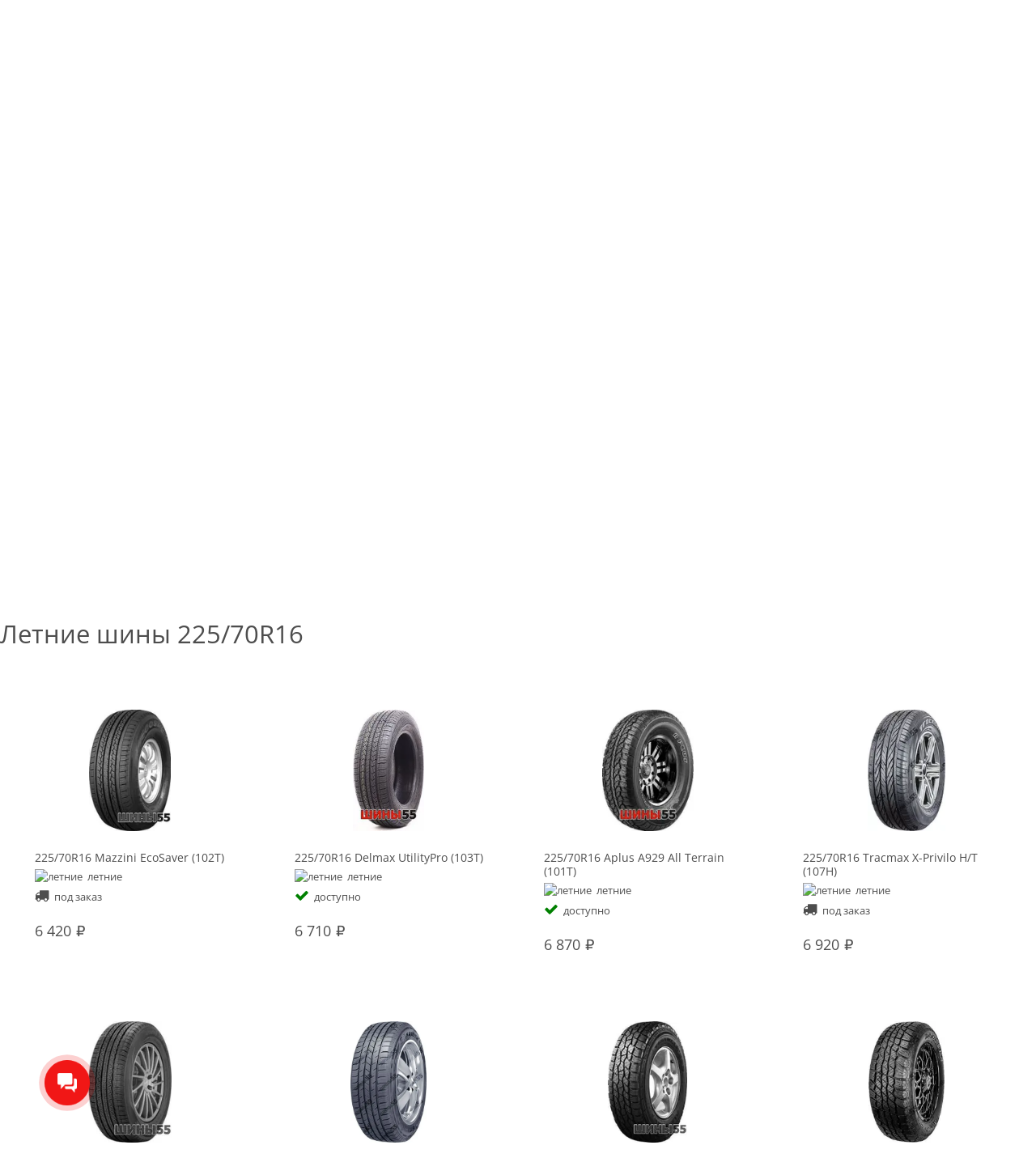

--- FILE ---
content_type: text/html; charset=utf-8
request_url: https://tyres55.ru/catalog/tyres/width-225/profile-70/dia-16/season-1
body_size: 11577
content:
<!DOCTYPE html><html lang="ru"><head><meta charSet="utf-8"/><meta name="viewport" content="width=device-width"/><title>Купить летние шины 225/70R16 в Омске : Шины55.РФ</title><meta name="description" content="Хотите купить новые летние шины 225/70R16 по интернет ценам? Каталог: Летние шины 225/70R16 в наличии на складе в Омске! БЕЗ ПРЕДОПЛАТЫ Заказ по телефону (3812) 50-60-80 или на сайте. Заказ выполняется в течение 1-24 часов. Расчет по карте Visa, Mastercard, продажа в кредит, в рассрочку. Гарантия на все шины. У нас бережный шиномонтаж, правильное сезонное хранение. Доставка по г. Омску. Приходите к нам: ул. Енисейская, д.1М, и Вы узнаете, почему автолюбители Омска выбирают нас своим шинным центром!"/><meta name="keywords" content="купить,шины,резина,колеса,R16,225/70R16,Летние шины 225/70R16,новые,каталог,выбрать,подобрать,цена,стоимость,скидки,акции,распродажа,дешево,недорого,в наличии,омск,кредит,рассрочка,выбор,фотографии,рисунок,картинки,фото,модели,протектор,отзывы,рейтинг"/><link rel="preload" as="image" imageSrcSet="/_next/image?url=https%3A%2F%2Fres.tyres55.ru%2Fno_photo.jpg&amp;w=256&amp;q=75 1x, /_next/image?url=https%3A%2F%2Fres.tyres55.ru%2Fno_photo.jpg&amp;w=384&amp;q=75 2x" fetchpriority="high"/><meta name="next-head-count" content="6"/><link rel="apple-touch-icon" sizes="180x180" href="/apple-touch-icon.png"/><link rel="icon" type="image/png" sizes="32x32" href="/favicon-32x32.png"/><link rel="icon" type="image/png" sizes="16x16" href="/favicon-16x16.png"/><link rel="manifest" href="/site.webmanifest"/><link rel="icon" href="/tyres55_logo.svg" type="image/svg+xml"/><link rel="preload" href="/_next/static/css/c27e203c11cebf1b.css" as="style"/><link rel="stylesheet" href="/_next/static/css/c27e203c11cebf1b.css" data-n-g=""/><noscript data-n-css=""></noscript><script defer="" nomodule="" src="/_next/static/chunks/polyfills-42372ed130431b0a.js"></script><script src="/_next/static/chunks/webpack-9b7aa495a4b6e6a1.js" defer=""></script><script src="/_next/static/chunks/framework-840cff9d6bb95703.js" defer=""></script><script src="/_next/static/chunks/main-cf2f95a865486545.js" defer=""></script><script src="/_next/static/chunks/pages/_app-180b2959e647ee4d.js" defer=""></script><script src="/_next/static/chunks/7970-536a6b9be5d8fb4c.js" defer=""></script><script src="/_next/static/chunks/8422-a4a2f10bb64dda93.js" defer=""></script><script src="/_next/static/chunks/9462-9eebdef999107042.js" defer=""></script><script src="/_next/static/chunks/pages/catalog/tyres/%5B%5B...filter%5D%5D-20609bead34fbdd5.js" defer=""></script><script src="/_next/static/qTEdYddihD_NljGamA42u/_buildManifest.js" defer=""></script><script src="/_next/static/qTEdYddihD_NljGamA42u/_ssgManifest.js" defer=""></script></head><body><div id="__next"><header><div id="headerWrapper" class="container"><div class="headerList"><div class="headerListItem noMobile"><div class="header_conteiner_item_content"><a id="logoLink" title="Главная" href="/">Главная</a><a title="Главная" href="/"><span style="font-size:0.8125rem">работаем для Вас с 2011 года</span></a></div></div><div class="headerListItem"></div><div class="headerListItem noNarrowScreen" style="font-size:0"><input size="30" name="q" id="seachInput" type="text" autoComplete="off" placeholder="Поиск товара"/><button class="simpleButton" title="Найти" style="vertical-align:top;border-radius:0 3px 3px 0"><i id="headerSearchIcon"></i><span>Найти</span></button></div><div class="headerListItem noMobile"><a style="display:block;text-decoration:none" title="Наши координаты" href="/about/contacts_main"><i id="phoneIcon">   </i><span style="font-size:1.5rem;font-weight:normal"><font>+7(3812)</font> 50-60-80</span><br/><span>г. Омск, Енисейская улица, 1М</span></a></div><section class="headerListItem Mobile" style="padding-top:0.8rem"><a id="logoMobileLink" title="Главная" href="/">Главная</a></section><div class="headerListItem"></div></div><div id="headerFavMenuLine" class="noMobile"><nav id="menu" itemscope="" itemType="https://www.schema.org/SiteNavigationElement"><meta itemProp="name" content="Главное меню"/><ul itemProp="about" itemscope="" itemType="https://schema.org/ItemList"><li itemProp="itemListElement" itemscope="" itemType="https://schema.org/ItemList"><link itemProp="url" href="/catalog/tyres"/><meta itemProp="name" content="Шины"/><a title="Каталог легковых шин" href="/catalog/tyres">Шины</a></li><li itemProp="itemListElement" itemscope="" itemType="https://schema.org/ItemList"><link itemProp="url" href="/catalog/disks"/><meta itemProp="name" content="Диски"/><a title="Каталог легкосплавных (литых) и штампованных дисков" href="/catalog/disks">Диски</a></li><li itemProp="itemListElement" itemscope="" itemType="https://schema.org/ItemList"><link itemProp="url" href="/car"/><meta itemProp="name" content="По авто"/><a title="Подбор шин или дисков по марке и модели автомобиля" href="/car">По авто</a></li><li itemProp="itemListElement" itemscope="" itemType="https://schema.org/ItemList"><link itemProp="url" href="/catalog/nuts"/><meta itemProp="name" content="Крепеж"/><a title="Каталог крепежа колес" href="/catalog/nuts">Крепеж</a></li><li itemProp="itemListElement" itemscope="" itemType="https://schema.org/ItemList"><link itemProp="url" href="/services/shinomontage"/><meta itemProp="name" content="Шиномонтаж"/><a title="Услуги качественного шиномонтажа" href="/services/shinomontage">Шиномонтаж</a></li><li itemProp="itemListElement" itemscope="" itemType="https://schema.org/ItemList"><link itemProp="url" href="/services/hranenie"/><meta itemProp="name" content="Хранение"/><a title="Усулуги правильного сезонного хранения" href="/services/hranenie">Хранение</a></li><li itemProp="itemListElement" itemscope="" itemType="https://schema.org/ItemList"><link itemProp="url" href="/services/tradein"/><meta itemProp="name" content="Трейд-ин"/><a title="Прием б/у шин и дисков в трейд-ин" href="/services/tradein">Трейд-ин</a></li><li itemProp="itemListElement" itemscope="" itemType="https://schema.org/ItemList"><link itemProp="url" href="/services/oshipovka"/><meta itemProp="name" content="Ошиповка"/><a title="Усулуги повторной ошиповки колес" href="/services/oshipovka">Ошиповка</a></li></ul></nav></div></div></header><div id="contentWrapper"><section class="attentionBlock"><section><span class="noMobile">Акция!   </span>ШИНОМОНТАЖ бесплатно* (подробности у менеджера)</section></section><section class="container" style="overflow:hidden"><ul class="breadCrumbs" itemscope="" itemType="http://schema.org/BreadcrumbList"><a itemProp="url" title="Каталог легковых шин" href="/catalog/tyres">Шины</a><i class="breadcrumbItem"></i><a itemProp="url" title="Каталог легковых шин R16" href="/catalog/tyres/dia-16">R<!-- -->16</a><i class="breadcrumbItem"></i><a itemProp="url" title="Каталог шин размера 225/70 R16" href="/catalog/tyres/width-225/profile-70/dia-16">225/70 R16</a><i class="breadcrumbItem"></i><a itemProp="url" title="летние шины размера 225/70 R16" href="/catalog/tyres/width-225/profile-70/dia-16/season-1">летние</a></ul><i class="closeButton" title="Закрыть"></i></section><section class=""><section class="mainFilterContainer"><section class="columnsContainer container"><section class="mainFilterTop"><section class="mainSwitcherContainer" style="margin-top:0px"><section class="mainSwitcherTitle noMobile"><span title="Переключите переключатель ниже, чтобы выбирать шины или диски">Что выбираем?</span><i class="helpIcon" title="Переключите переключатель ниже, чтобы выбирать шины или диски"></i></section><section class="TwoPositionSwitcherContainer"><span class="Mobile twoPositionSwitcherMobileTitle"><span class="positionOneTitle ">Шины</span><span class="Mobile positionOneTitle"> / </span><span class="positionTwoTitle positionInactive">Диски</span></span><span class="positionOneTitle  noMobile">Шины</span><input type="checkbox" id="tyreDisksSwither" name="tyreDisksSwither" title="Переключить" checked=""/><label id="tyreDisksSwitcherLabel" for="tyreDisksSwither" style="display:none"><span class="positionSwitcher" id="11TyresDisksSwitcher" title="Переключить"> </span></label><span class="positionTwoTitle positionInactive noMobile">Диски</span></section></section><section class="mainSwitcherContainer"><section class="mainSwitcherTitle noMobile"><span title="Переключите переключатель ниже, чтобы выбирать по параметрам шин/дисков или по характеристикам авто">Как выбираем?</span><i class="helpIcon" title="Переключите переключатель ниже, чтобы выбирать по параметрам шин/дисков или по характеристикам авто"></i></section><section class="TwoPositionSwitcherContainer"><span class="Mobile twoPositionSwitcherMobileTitle"><span class="positionOneTitle ">По параметрам</span><span class="Mobile positionOneTitle"> / </span><span class="positionTwoTitle positionInactive">По авто</span></span><span class="positionOneTitle  noMobile">По параметрам</span><input type="checkbox" id="paramOrWehicleSwither" name="paramOrWehicleSwither" title="Переключить" checked=""/><label id="paramOrWehicleSwitherLabel" for="paramOrWehicleSwither" style="display:none"><span class="positionSwitcher" id="11TyresDisksSwitcher" title="Переключить"> </span></label><span class="positionTwoTitle positionInactive noMobile">По автомобилю</span></section></section><section class="mainSwitcherContainer"><section class="mainSwitcherTitle noMobile"><span title="Переключите переключатель ниже, чтобы выбирать шины/диски только в наличии или в том числе под заказ">Где выбираем?</span><i class="helpIcon" title="Переключите переключатель ниже, чтобы выбирать шины/диски только в наличии или в том числе под заказ"></i></section><section class="TwoPositionSwitcherContainer"><span class="Mobile twoPositionSwitcherMobileTitle"><span class="positionOneTitle positionInactive">В наличии</span><span class="Mobile positionOneTitle"> / </span><span class="positionTwoTitle ">И под заказ</span></span><span class="positionOneTitle positionInactive noMobile">Только в наличии</span><input type="checkbox" id="storeSwitcher" name="storeSwitcher" title="Переключить"/><label id="storeSwitcherLabel" for="storeSwitcher" style="display:none"><span class="positionSwitcher" id="11TyresDisksSwitcher" title="Переключить"> </span></label><span class="positionTwoTitle  noMobile">В наличии и под заказ</span></section></section></section><section class="mainFilterBody divArticle"><div class="gridFilter"><section class="msgBox"><svg width="60" height="80" xmlns="http://www.w3.org/2000/svg" viewBox="0 0 100 100" preserveAspectRatio="xMidYMid" class="progress-bar-wrapper" style="display:inline-block;position:relative;top:45%" aria-label="progress-bar-loading" data-testid="progress-bar-svg" aria-busy="true" role="status"><defs><clipPath ng-attr-id="{{config.cpid}}" x="0" y="0" width="100" height="100" id="lds-progress-cpid-5009611b8a418"><rect x="0" y="0" width="66.6667" height="100"><animate attributeName="width" calcMode="linear" values="0;100;100" keyTimes="0;0.5;1" dur="1" begin="0s" repeatCount="indefinite"></animate><animate attributeName="x" calcMode="linear" values="0;0;100" keyTimes="0;0.5;1" dur="1" begin="0s" repeatCount="indefinite"></animate></rect></clipPath></defs><path fill="none" ng-attr-stroke="{{config.c1}}" stroke-width="2.7928" d="M82,63H18c-7.2,0-13-5.8-13-13v0c0-7.2,5.8-13,13-13h64c7.2,0,13,5.8,13,13v0C95,57.2,89.2,63,82,63z" stroke="white"></path><path ng-attr-fill="{{config.c2}}" ng-attr-clip-path="url(#{{config.cpid}})" d="M81.3,58.7H18.7c-4.8,0-8.7-3.9-8.7-8.7v0c0-4.8,3.9-8.7,8.7-8.7h62.7c4.8,0,8.7,3.9,8.7,8.7v0C90,54.8,86.1,58.7,81.3,58.7z" fill="white" clip-path="url(#lds-progress-cpid-5009611b8a418)"></path></svg><span> загрузка...</span></section></div></section><section class="mainFilterBottom divArticle" style="margin-top:var(--block-top-half-space)"><section class="noMobile"><section class="mainSwitcherTitle noMobile"><span title="Наведи мышь ниже и мы подскажем">Где смотреть параметры?</span></section><i id="bigHelpIcon" title=""></i></section><section class="mainFilterActionButtons"><section class="mainSwitcherTitle noMobile" style="margin-left:70px">Просто <i id="arrowDownIcon"></i> нажми!</section><button id="showButton" class="importantButton" title="Показать">Показать</button><button id="resetFilter" class="simpleButton" title="Очистить параметры фильтра"><i id="resetX"></i>Сбросить фильтры</button></section><section class="noMobile"> </section></section></section></section><div id="gridContentContainerAnchor" class="gridContentContainer"><h1>Летние шины 225/70R16</h1><div class="gridContent"><section class="gridItem"><section class="gridItemImg"><a title="Шины 225/70R16 Mazzini EcoSaver (102T) летние" href="/tyres/225-70r16-mazzini-ecosaver-102t"><img alt="225/70R16 Mazzini EcoSaver (102T)" fetchpriority="high" width="150" height="150" decoding="async" data-nimg="1" style="color:transparent;object-fit:contain;object-position:center center;max-width:100%;max-height:100%" srcSet="/_next/image?url=https%3A%2F%2Fres.tyres55.ru%2Fno_photo.jpg&amp;w=256&amp;q=75 1x, /_next/image?url=https%3A%2F%2Fres.tyres55.ru%2Fno_photo.jpg&amp;w=384&amp;q=75 2x" src="/_next/image?url=https%3A%2F%2Fres.tyres55.ru%2Fno_photo.jpg&amp;w=384&amp;q=75"/><br/><section class="gridItemTXT"><span class="gridItemName">225/70R16 Mazzini EcoSaver (102T)</span><section class="gridItemProps"><img alt="летние" title="летние" loading="lazy" width="20" height="18" decoding="async" data-nimg="1" style="color:transparent;object-fit:contain;object-position:center center;max-width:100%;max-height:100%" sizes="100vw" srcSet="/_next/image?url=%2Fimg%2Fcontent%2Fsummer.webp&amp;w=640&amp;q=75 640w, /_next/image?url=%2Fimg%2Fcontent%2Fsummer.webp&amp;w=828&amp;q=75 828w, /_next/image?url=%2Fimg%2Fcontent%2Fsummer.webp&amp;w=1200&amp;q=75 1200w, /_next/image?url=%2Fimg%2Fcontent%2Fsummer.webp&amp;w=1920&amp;q=75 1920w" src="/_next/image?url=%2Fimg%2Fcontent%2Fsummer.webp&amp;w=1920&amp;q=75"/><span>летние</span><span class="gridItemAvailability" title="Товар доступен под заказ"><i class="itemForOrder"></i>под заказ</span></section><br/><span class="itemPrice">6 420</span></section></a></section></section><section class="gridItem"><section class="gridItemImg"><a title="Шины 225/70R16 Delmax UtilityPro (103T) летние" href="/tyres/225-70r16-delmax-utilitypro-103t"><img alt="225/70R16 Delmax UtilityPro (103T)" fetchpriority="high" width="150" height="150" decoding="async" data-nimg="1" style="color:transparent;object-fit:contain;object-position:center center;max-width:100%;max-height:100%" srcSet="/_next/image?url=https%3A%2F%2Fres.tyres55.ru%2Fno_photo.jpg&amp;w=256&amp;q=75 1x, /_next/image?url=https%3A%2F%2Fres.tyres55.ru%2Fno_photo.jpg&amp;w=384&amp;q=75 2x" src="/_next/image?url=https%3A%2F%2Fres.tyres55.ru%2Fno_photo.jpg&amp;w=384&amp;q=75"/><br/><section class="gridItemTXT"><span class="gridItemName">225/70R16 Delmax UtilityPro (103T)</span><section class="gridItemProps"><img alt="летние" title="летние" loading="lazy" width="20" height="18" decoding="async" data-nimg="1" style="color:transparent;object-fit:contain;object-position:center center;max-width:100%;max-height:100%" sizes="100vw" srcSet="/_next/image?url=%2Fimg%2Fcontent%2Fsummer.webp&amp;w=640&amp;q=75 640w, /_next/image?url=%2Fimg%2Fcontent%2Fsummer.webp&amp;w=828&amp;q=75 828w, /_next/image?url=%2Fimg%2Fcontent%2Fsummer.webp&amp;w=1200&amp;q=75 1200w, /_next/image?url=%2Fimg%2Fcontent%2Fsummer.webp&amp;w=1920&amp;q=75 1920w" src="/_next/image?url=%2Fimg%2Fcontent%2Fsummer.webp&amp;w=1920&amp;q=75"/><span>летние</span><span class="gridItemAvailability" title="Товар доступен к покупке"><i class="itemAvailable"></i>доступно</span></section><br/><span class="itemPrice">6 710</span></section></a></section></section><section class="gridItem"><section class="gridItemImg"><a title="Шины 225/70R16 Aplus A929 All Terrain  (101T) летние" href="/tyres/225-70r16-aplus-a929-all-terrain-101t"><img alt="225/70R16 Aplus A929 All Terrain  (101T)" fetchpriority="high" width="150" height="150" decoding="async" data-nimg="1" style="color:transparent;object-fit:contain;object-position:center center;max-width:100%;max-height:100%" srcSet="/_next/image?url=https%3A%2F%2Fres.tyres55.ru%2Fno_photo.jpg&amp;w=256&amp;q=75 1x, /_next/image?url=https%3A%2F%2Fres.tyres55.ru%2Fno_photo.jpg&amp;w=384&amp;q=75 2x" src="/_next/image?url=https%3A%2F%2Fres.tyres55.ru%2Fno_photo.jpg&amp;w=384&amp;q=75"/><br/><section class="gridItemTXT"><span class="gridItemName">225/70R16 Aplus A929 All Terrain  (101T)</span><section class="gridItemProps"><img alt="летние" title="летние" loading="lazy" width="20" height="18" decoding="async" data-nimg="1" style="color:transparent;object-fit:contain;object-position:center center;max-width:100%;max-height:100%" sizes="100vw" srcSet="/_next/image?url=%2Fimg%2Fcontent%2Fsummer.webp&amp;w=640&amp;q=75 640w, /_next/image?url=%2Fimg%2Fcontent%2Fsummer.webp&amp;w=828&amp;q=75 828w, /_next/image?url=%2Fimg%2Fcontent%2Fsummer.webp&amp;w=1200&amp;q=75 1200w, /_next/image?url=%2Fimg%2Fcontent%2Fsummer.webp&amp;w=1920&amp;q=75 1920w" src="/_next/image?url=%2Fimg%2Fcontent%2Fsummer.webp&amp;w=1920&amp;q=75"/><span>летние</span><span class="gridItemAvailability" title="Товар доступен к покупке"><i class="itemAvailable"></i>доступно</span></section><br/><span class="itemPrice">6 870</span></section></a></section></section><section class="gridItem"><section class="gridItemImg"><a title="Шины 225/70R16 Tracmax X-Privilo H/T (107H) летние" href="/tyres/225-70r16-tracmax-x-privilo-h-t-107h"><img alt="225/70R16 Tracmax X-Privilo H/T (107H)" fetchpriority="high" width="150" height="150" decoding="async" data-nimg="1" style="color:transparent;object-fit:contain;object-position:center center;max-width:100%;max-height:100%" srcSet="/_next/image?url=https%3A%2F%2Fres.tyres55.ru%2Fno_photo.jpg&amp;w=256&amp;q=75 1x, /_next/image?url=https%3A%2F%2Fres.tyres55.ru%2Fno_photo.jpg&amp;w=384&amp;q=75 2x" src="/_next/image?url=https%3A%2F%2Fres.tyres55.ru%2Fno_photo.jpg&amp;w=384&amp;q=75"/><br/><section class="gridItemTXT"><span class="gridItemName">225/70R16 Tracmax X-Privilo H/T (107H)</span><section class="gridItemProps"><img alt="летние" title="летние" loading="lazy" width="20" height="18" decoding="async" data-nimg="1" style="color:transparent;object-fit:contain;object-position:center center;max-width:100%;max-height:100%" sizes="100vw" srcSet="/_next/image?url=%2Fimg%2Fcontent%2Fsummer.webp&amp;w=640&amp;q=75 640w, /_next/image?url=%2Fimg%2Fcontent%2Fsummer.webp&amp;w=828&amp;q=75 828w, /_next/image?url=%2Fimg%2Fcontent%2Fsummer.webp&amp;w=1200&amp;q=75 1200w, /_next/image?url=%2Fimg%2Fcontent%2Fsummer.webp&amp;w=1920&amp;q=75 1920w" src="/_next/image?url=%2Fimg%2Fcontent%2Fsummer.webp&amp;w=1920&amp;q=75"/><span>летние</span><span class="gridItemAvailability" title="Товар доступен под заказ"><i class="itemForOrder"></i>под заказ</span></section><br/><span class="itemPrice">6 920</span></section></a></section></section><section class="gridItem"><section class="gridItemImg"><a title="Шины 225/70R16 Triangle TR259 Advantex (103H) летние" href="/tyres/225-70r16-triangle-tr259-advantex-103h"><img alt="225/70R16 Triangle TR259 Advantex (103H)" fetchpriority="high" width="150" height="150" decoding="async" data-nimg="1" style="color:transparent;object-fit:contain;object-position:center center;max-width:100%;max-height:100%" srcSet="/_next/image?url=https%3A%2F%2Fres.tyres55.ru%2Fno_photo.jpg&amp;w=256&amp;q=75 1x, /_next/image?url=https%3A%2F%2Fres.tyres55.ru%2Fno_photo.jpg&amp;w=384&amp;q=75 2x" src="/_next/image?url=https%3A%2F%2Fres.tyres55.ru%2Fno_photo.jpg&amp;w=384&amp;q=75"/><br/><section class="gridItemTXT"><span class="gridItemName">225/70R16 Triangle TR259 Advantex (103H)</span><section class="gridItemProps"><img alt="летние" title="летние" loading="lazy" width="20" height="18" decoding="async" data-nimg="1" style="color:transparent;object-fit:contain;object-position:center center;max-width:100%;max-height:100%" sizes="100vw" srcSet="/_next/image?url=%2Fimg%2Fcontent%2Fsummer.webp&amp;w=640&amp;q=75 640w, /_next/image?url=%2Fimg%2Fcontent%2Fsummer.webp&amp;w=828&amp;q=75 828w, /_next/image?url=%2Fimg%2Fcontent%2Fsummer.webp&amp;w=1200&amp;q=75 1200w, /_next/image?url=%2Fimg%2Fcontent%2Fsummer.webp&amp;w=1920&amp;q=75 1920w" src="/_next/image?url=%2Fimg%2Fcontent%2Fsummer.webp&amp;w=1920&amp;q=75"/><span>летние</span><span class="gridItemAvailability" title="Товар доступен к покупке"><i class="itemAvailable"></i>доступно</span></section><br/><span class="itemPrice">7 230</span></section></a></section></section><section class="gridItem"><section class="gridItemImg"><a title="Шины 225/70R16 Sailun Turismo SV57 (103T) летние" href="/tyres/225-70r16-sailun-turismo-sv57-103t"><img alt="225/70R16 Sailun Turismo SV57 (103T)" fetchpriority="high" width="150" height="150" decoding="async" data-nimg="1" style="color:transparent;object-fit:contain;object-position:center center;max-width:100%;max-height:100%" srcSet="/_next/image?url=https%3A%2F%2Fres.tyres55.ru%2Fno_photo.jpg&amp;w=256&amp;q=75 1x, /_next/image?url=https%3A%2F%2Fres.tyres55.ru%2Fno_photo.jpg&amp;w=384&amp;q=75 2x" src="/_next/image?url=https%3A%2F%2Fres.tyres55.ru%2Fno_photo.jpg&amp;w=384&amp;q=75"/><br/><section class="gridItemTXT"><span class="gridItemName">225/70R16 Sailun Turismo SV57 (103T)</span><section class="gridItemProps"><img alt="летние" title="летние" loading="lazy" width="20" height="18" decoding="async" data-nimg="1" style="color:transparent;object-fit:contain;object-position:center center;max-width:100%;max-height:100%" sizes="100vw" srcSet="/_next/image?url=%2Fimg%2Fcontent%2Fsummer.webp&amp;w=640&amp;q=75 640w, /_next/image?url=%2Fimg%2Fcontent%2Fsummer.webp&amp;w=828&amp;q=75 828w, /_next/image?url=%2Fimg%2Fcontent%2Fsummer.webp&amp;w=1200&amp;q=75 1200w, /_next/image?url=%2Fimg%2Fcontent%2Fsummer.webp&amp;w=1920&amp;q=75 1920w" src="/_next/image?url=%2Fimg%2Fcontent%2Fsummer.webp&amp;w=1920&amp;q=75"/><span>летние</span><span class="gridItemAvailability" title="Товар доступен к покупке"><i class="itemAvailable"></i>доступно</span></section><br/><span class="itemPrice">7 770</span></section></a></section></section><section class="gridItem"><section class="gridItemImg"><a title="Шины 225/70R16 Triangle TR292 (103T) летние" href="/tyres/225-70r16-triangle-tr292-103t"><img alt="225/70R16 Triangle TR292 (103T)" fetchpriority="high" width="150" height="150" decoding="async" data-nimg="1" style="color:transparent;object-fit:contain;object-position:center center;max-width:100%;max-height:100%" srcSet="/_next/image?url=https%3A%2F%2Fres.tyres55.ru%2Fno_photo.jpg&amp;w=256&amp;q=75 1x, /_next/image?url=https%3A%2F%2Fres.tyres55.ru%2Fno_photo.jpg&amp;w=384&amp;q=75 2x" src="/_next/image?url=https%3A%2F%2Fres.tyres55.ru%2Fno_photo.jpg&amp;w=384&amp;q=75"/><br/><section class="gridItemTXT"><span class="gridItemName">225/70R16 Triangle TR292 (103T)</span><section class="gridItemProps"><img alt="летние" title="летние" loading="lazy" width="20" height="18" decoding="async" data-nimg="1" style="color:transparent;object-fit:contain;object-position:center center;max-width:100%;max-height:100%" sizes="100vw" srcSet="/_next/image?url=%2Fimg%2Fcontent%2Fsummer.webp&amp;w=640&amp;q=75 640w, /_next/image?url=%2Fimg%2Fcontent%2Fsummer.webp&amp;w=828&amp;q=75 828w, /_next/image?url=%2Fimg%2Fcontent%2Fsummer.webp&amp;w=1200&amp;q=75 1200w, /_next/image?url=%2Fimg%2Fcontent%2Fsummer.webp&amp;w=1920&amp;q=75 1920w" src="/_next/image?url=%2Fimg%2Fcontent%2Fsummer.webp&amp;w=1920&amp;q=75"/><span>летние</span><span class="gridItemAvailability" title="Товар доступен под заказ"><i class="itemForOrder"></i>под заказ</span></section><br/><span class="itemPrice">8 570</span></section></a></section></section><section class="gridItem"><section class="gridItemImg"><a title="Шины 225/70R16 Tracmax X-Privilo AT08 (103T) летние" href="/tyres/225-70r16-tracmax-x-privilo-at08-103t"><img alt="225/70R16 Tracmax X-Privilo AT08 (103T)" fetchpriority="high" width="150" height="150" decoding="async" data-nimg="1" style="color:transparent;object-fit:contain;object-position:center center;max-width:100%;max-height:100%" srcSet="/_next/image?url=https%3A%2F%2Fres.tyres55.ru%2Fno_photo.jpg&amp;w=256&amp;q=75 1x, /_next/image?url=https%3A%2F%2Fres.tyres55.ru%2Fno_photo.jpg&amp;w=384&amp;q=75 2x" src="/_next/image?url=https%3A%2F%2Fres.tyres55.ru%2Fno_photo.jpg&amp;w=384&amp;q=75"/><br/><section class="gridItemTXT"><span class="gridItemName">225/70R16 Tracmax X-Privilo AT08 (103T)</span><section class="gridItemProps"><img alt="летние" title="летние" loading="lazy" width="20" height="18" decoding="async" data-nimg="1" style="color:transparent;object-fit:contain;object-position:center center;max-width:100%;max-height:100%" sizes="100vw" srcSet="/_next/image?url=%2Fimg%2Fcontent%2Fsummer.webp&amp;w=640&amp;q=75 640w, /_next/image?url=%2Fimg%2Fcontent%2Fsummer.webp&amp;w=828&amp;q=75 828w, /_next/image?url=%2Fimg%2Fcontent%2Fsummer.webp&amp;w=1200&amp;q=75 1200w, /_next/image?url=%2Fimg%2Fcontent%2Fsummer.webp&amp;w=1920&amp;q=75 1920w" src="/_next/image?url=%2Fimg%2Fcontent%2Fsummer.webp&amp;w=1920&amp;q=75"/><span>летние</span><span class="gridItemAvailability" title="Товар доступен под заказ"><i class="itemForOrder"></i>под заказ</span></section><br/><span class="itemPrice">8 580</span></section></a></section></section><section class="gridItem"><section class="gridItemImg"><a title="Шины 225/70R16 Roadcruza RA1100 (101T) летние" href="/tyres/225-70r16-roadcruza-ra1100-101t"><img alt="225/70R16 Roadcruza RA1100 (101T)" fetchpriority="high" width="150" height="150" decoding="async" data-nimg="1" style="color:transparent;object-fit:contain;object-position:center center;max-width:100%;max-height:100%" srcSet="/_next/image?url=https%3A%2F%2Fres.tyres55.ru%2Fno_photo.jpg&amp;w=256&amp;q=75 1x, /_next/image?url=https%3A%2F%2Fres.tyres55.ru%2Fno_photo.jpg&amp;w=384&amp;q=75 2x" src="/_next/image?url=https%3A%2F%2Fres.tyres55.ru%2Fno_photo.jpg&amp;w=384&amp;q=75"/><br/><section class="gridItemTXT"><span class="gridItemName">225/70R16 Roadcruza RA1100 (101T)</span><section class="gridItemProps"><img alt="летние" title="летние" loading="lazy" width="20" height="18" decoding="async" data-nimg="1" style="color:transparent;object-fit:contain;object-position:center center;max-width:100%;max-height:100%" sizes="100vw" srcSet="/_next/image?url=%2Fimg%2Fcontent%2Fsummer.webp&amp;w=640&amp;q=75 640w, /_next/image?url=%2Fimg%2Fcontent%2Fsummer.webp&amp;w=828&amp;q=75 828w, /_next/image?url=%2Fimg%2Fcontent%2Fsummer.webp&amp;w=1200&amp;q=75 1200w, /_next/image?url=%2Fimg%2Fcontent%2Fsummer.webp&amp;w=1920&amp;q=75 1920w" src="/_next/image?url=%2Fimg%2Fcontent%2Fsummer.webp&amp;w=1920&amp;q=75"/><span>летние</span><span class="gridItemAvailability" title="Товар доступен к покупке"><i class="itemAvailable"></i>доступно</span></section><br/><span class="itemPrice">9 370</span></section></a></section></section><section class="gridItem"><section class="gridItemImg"><a title="Шины 225/70R16 Cordiant All-Terrain (103H) летние" href="/tyres/225-70r16-cordiant-all-terrain-103h"><img alt="225/70R16 Cordiant All-Terrain (103H)" fetchpriority="high" width="150" height="150" decoding="async" data-nimg="1" style="color:transparent;object-fit:contain;object-position:center center;max-width:100%;max-height:100%" srcSet="/_next/image?url=https%3A%2F%2Fres.tyres55.ru%2Fno_photo.jpg&amp;w=256&amp;q=75 1x, /_next/image?url=https%3A%2F%2Fres.tyres55.ru%2Fno_photo.jpg&amp;w=384&amp;q=75 2x" src="/_next/image?url=https%3A%2F%2Fres.tyres55.ru%2Fno_photo.jpg&amp;w=384&amp;q=75"/><br/><section class="gridItemTXT"><span class="gridItemName">225/70R16 Cordiant All-Terrain (103H)</span><section class="gridItemProps"><img alt="летние" title="летние" loading="lazy" width="20" height="18" decoding="async" data-nimg="1" style="color:transparent;object-fit:contain;object-position:center center;max-width:100%;max-height:100%" sizes="100vw" srcSet="/_next/image?url=%2Fimg%2Fcontent%2Fsummer.webp&amp;w=640&amp;q=75 640w, /_next/image?url=%2Fimg%2Fcontent%2Fsummer.webp&amp;w=828&amp;q=75 828w, /_next/image?url=%2Fimg%2Fcontent%2Fsummer.webp&amp;w=1200&amp;q=75 1200w, /_next/image?url=%2Fimg%2Fcontent%2Fsummer.webp&amp;w=1920&amp;q=75 1920w" src="/_next/image?url=%2Fimg%2Fcontent%2Fsummer.webp&amp;w=1920&amp;q=75"/><span>летние</span><span class="gridItemAvailability" title="Товар доступен к покупке"><i class="itemAvailable"></i>доступно</span></section><br/><span class="itemPrice">9 490</span></section></a></section></section><section class="gridItem"><section class="gridItemImg"><a title="Шины 225/70R16 Roadcruza RA7000 X/T (103T) летние" href="/tyres/225-70r16-roadcruza-ra7000-x-t-103t"><img alt="225/70R16 Roadcruza RA7000 X/T (103T)" fetchpriority="high" width="150" height="150" decoding="async" data-nimg="1" style="color:transparent;object-fit:contain;object-position:center center;max-width:100%;max-height:100%" srcSet="/_next/image?url=https%3A%2F%2Fres.tyres55.ru%2Fno_photo.jpg&amp;w=256&amp;q=75 1x, /_next/image?url=https%3A%2F%2Fres.tyres55.ru%2Fno_photo.jpg&amp;w=384&amp;q=75 2x" src="/_next/image?url=https%3A%2F%2Fres.tyres55.ru%2Fno_photo.jpg&amp;w=384&amp;q=75"/><br/><section class="gridItemTXT"><span class="gridItemName">225/70R16 Roadcruza RA7000 X/T (103T)</span><section class="gridItemProps"><img alt="летние" title="летние" loading="lazy" width="20" height="18" decoding="async" data-nimg="1" style="color:transparent;object-fit:contain;object-position:center center;max-width:100%;max-height:100%" sizes="100vw" srcSet="/_next/image?url=%2Fimg%2Fcontent%2Fsummer.webp&amp;w=640&amp;q=75 640w, /_next/image?url=%2Fimg%2Fcontent%2Fsummer.webp&amp;w=828&amp;q=75 828w, /_next/image?url=%2Fimg%2Fcontent%2Fsummer.webp&amp;w=1200&amp;q=75 1200w, /_next/image?url=%2Fimg%2Fcontent%2Fsummer.webp&amp;w=1920&amp;q=75 1920w" src="/_next/image?url=%2Fimg%2Fcontent%2Fsummer.webp&amp;w=1920&amp;q=75"/><span>летние</span><span class="gridItemAvailability" title="Товар доступен к покупке"><i class="itemAvailable"></i>доступно</span></section><br/><span class="itemPrice">9 500</span></section></a></section></section><section class="gridItem"><section class="gridItemImg"><a title="Шины 225/70R16 Nexen Roadian HTX RH5 (103T) летние" href="/tyres/225-70r16-nexen-roadian-htx-rh5-103t"><img alt="225/70R16 Nexen Roadian HTX RH5 (103T)" fetchpriority="high" width="150" height="150" decoding="async" data-nimg="1" style="color:transparent;object-fit:contain;object-position:center center;max-width:100%;max-height:100%" srcSet="/_next/image?url=https%3A%2F%2Fres.tyres55.ru%2Fno_photo.jpg&amp;w=256&amp;q=75 1x, /_next/image?url=https%3A%2F%2Fres.tyres55.ru%2Fno_photo.jpg&amp;w=384&amp;q=75 2x" src="/_next/image?url=https%3A%2F%2Fres.tyres55.ru%2Fno_photo.jpg&amp;w=384&amp;q=75"/><br/><section class="gridItemTXT"><span class="gridItemName">225/70R16 Nexen Roadian HTX RH5 (103T)</span><section class="gridItemProps"><img alt="летние" title="летние" loading="lazy" width="20" height="18" decoding="async" data-nimg="1" style="color:transparent;object-fit:contain;object-position:center center;max-width:100%;max-height:100%" sizes="100vw" srcSet="/_next/image?url=%2Fimg%2Fcontent%2Fsummer.webp&amp;w=640&amp;q=75 640w, /_next/image?url=%2Fimg%2Fcontent%2Fsummer.webp&amp;w=828&amp;q=75 828w, /_next/image?url=%2Fimg%2Fcontent%2Fsummer.webp&amp;w=1200&amp;q=75 1200w, /_next/image?url=%2Fimg%2Fcontent%2Fsummer.webp&amp;w=1920&amp;q=75 1920w" src="/_next/image?url=%2Fimg%2Fcontent%2Fsummer.webp&amp;w=1920&amp;q=75"/><span>летние</span><span class="gridItemAvailability" title="Товар доступен к покупке"><i class="itemAvailable"></i>доступно</span></section><br/><span class="itemPrice">9 570</span></section></a></section></section><section class="gridItem"><section class="gridItemImg"><a title="Шины 225/70R16 LingLong Comfort Master (103H) летние" href="/tyres/225-70r16-linglong-comfort-master-103h"><img alt="225/70R16 LingLong Comfort Master (103H)" fetchpriority="high" width="150" height="150" decoding="async" data-nimg="1" style="color:transparent;object-fit:contain;object-position:center center;max-width:100%;max-height:100%" srcSet="/_next/image?url=https%3A%2F%2Fres.tyres55.ru%2Fno_photo.jpg&amp;w=256&amp;q=75 1x, /_next/image?url=https%3A%2F%2Fres.tyres55.ru%2Fno_photo.jpg&amp;w=384&amp;q=75 2x" src="/_next/image?url=https%3A%2F%2Fres.tyres55.ru%2Fno_photo.jpg&amp;w=384&amp;q=75"/><br/><section class="gridItemTXT"><span class="gridItemName">225/70R16 LingLong Comfort Master (103H)</span><section class="gridItemProps"><img alt="летние" title="летние" loading="lazy" width="20" height="18" decoding="async" data-nimg="1" style="color:transparent;object-fit:contain;object-position:center center;max-width:100%;max-height:100%" sizes="100vw" srcSet="/_next/image?url=%2Fimg%2Fcontent%2Fsummer.webp&amp;w=640&amp;q=75 640w, /_next/image?url=%2Fimg%2Fcontent%2Fsummer.webp&amp;w=828&amp;q=75 828w, /_next/image?url=%2Fimg%2Fcontent%2Fsummer.webp&amp;w=1200&amp;q=75 1200w, /_next/image?url=%2Fimg%2Fcontent%2Fsummer.webp&amp;w=1920&amp;q=75 1920w" src="/_next/image?url=%2Fimg%2Fcontent%2Fsummer.webp&amp;w=1920&amp;q=75"/><span>летние</span><span class="gridItemAvailability" title="Товар доступен под заказ"><i class="itemForOrder"></i>под заказ</span></section><br/><span class="itemPrice">9 680</span></section></a></section></section><section class="gridItem"><section class="gridItemImg"><a title="Шины 225/70R16 Ikon Character Aqua SUV (103T) летние" href="/tyres/225-70r16-ikon-character-aqua-suv-103t"><img alt="225/70R16 Ikon Character Aqua SUV (103T)" fetchpriority="high" width="150" height="150" decoding="async" data-nimg="1" style="color:transparent;object-fit:contain;object-position:center center;max-width:100%;max-height:100%" srcSet="/_next/image?url=https%3A%2F%2Fres.tyres55.ru%2Fno_photo.jpg&amp;w=256&amp;q=75 1x, /_next/image?url=https%3A%2F%2Fres.tyres55.ru%2Fno_photo.jpg&amp;w=384&amp;q=75 2x" src="/_next/image?url=https%3A%2F%2Fres.tyres55.ru%2Fno_photo.jpg&amp;w=384&amp;q=75"/><br/><section class="gridItemTXT"><span class="gridItemName">225/70R16 Ikon Character Aqua SUV (103T)</span><section class="gridItemProps"><img alt="летние" title="летние" loading="lazy" width="20" height="18" decoding="async" data-nimg="1" style="color:transparent;object-fit:contain;object-position:center center;max-width:100%;max-height:100%" sizes="100vw" srcSet="/_next/image?url=%2Fimg%2Fcontent%2Fsummer.webp&amp;w=640&amp;q=75 640w, /_next/image?url=%2Fimg%2Fcontent%2Fsummer.webp&amp;w=828&amp;q=75 828w, /_next/image?url=%2Fimg%2Fcontent%2Fsummer.webp&amp;w=1200&amp;q=75 1200w, /_next/image?url=%2Fimg%2Fcontent%2Fsummer.webp&amp;w=1920&amp;q=75 1920w" src="/_next/image?url=%2Fimg%2Fcontent%2Fsummer.webp&amp;w=1920&amp;q=75"/><span>летние</span><span class="gridItemAvailability" title="Товар доступен к покупке"><i class="itemAvailable"></i>доступно</span></section><br/><span class="itemPrice">9 960</span></section></a></section></section><section class="gridItem"><section class="gridItemImg"><a title="Шины 225/70R16 Nexen N&#x27;Blue HD Plus (103T) летние" href="/tyres/225-70r16-nexen-nblue-hd-plus-103t"><img alt="225/70R16 Nexen N&#x27;Blue HD Plus (103T)" fetchpriority="high" width="150" height="150" decoding="async" data-nimg="1" style="color:transparent;object-fit:contain;object-position:center center;max-width:100%;max-height:100%" srcSet="/_next/image?url=https%3A%2F%2Fres.tyres55.ru%2Fno_photo.jpg&amp;w=256&amp;q=75 1x, /_next/image?url=https%3A%2F%2Fres.tyres55.ru%2Fno_photo.jpg&amp;w=384&amp;q=75 2x" src="/_next/image?url=https%3A%2F%2Fres.tyres55.ru%2Fno_photo.jpg&amp;w=384&amp;q=75"/><br/><section class="gridItemTXT"><span class="gridItemName">225/70R16 Nexen N&#x27;Blue HD Plus (103T)</span><section class="gridItemProps"><img alt="летние" title="летние" loading="lazy" width="20" height="18" decoding="async" data-nimg="1" style="color:transparent;object-fit:contain;object-position:center center;max-width:100%;max-height:100%" sizes="100vw" srcSet="/_next/image?url=%2Fimg%2Fcontent%2Fsummer.webp&amp;w=640&amp;q=75 640w, /_next/image?url=%2Fimg%2Fcontent%2Fsummer.webp&amp;w=828&amp;q=75 828w, /_next/image?url=%2Fimg%2Fcontent%2Fsummer.webp&amp;w=1200&amp;q=75 1200w, /_next/image?url=%2Fimg%2Fcontent%2Fsummer.webp&amp;w=1920&amp;q=75 1920w" src="/_next/image?url=%2Fimg%2Fcontent%2Fsummer.webp&amp;w=1920&amp;q=75"/><span>летние</span><span class="gridItemAvailability" title="Товар доступен к покупке"><i class="itemAvailable"></i>доступно</span></section><br/><span class="itemPrice">10 230</span></section></a></section></section><section class="gridItem"><section class="gridItemImg"><a title="Шины 225/70R16 Ikon Nordman S2 SUV (103T) летние" href="/tyres/225-70r16-ikon-nordman-s2-suv-103t"><img alt="225/70R16 Ikon Nordman S2 SUV (103T)" fetchpriority="high" width="150" height="150" decoding="async" data-nimg="1" style="color:transparent;object-fit:contain;object-position:center center;max-width:100%;max-height:100%" srcSet="/_next/image?url=https%3A%2F%2Fres.tyres55.ru%2Fno_photo.jpg&amp;w=256&amp;q=75 1x, /_next/image?url=https%3A%2F%2Fres.tyres55.ru%2Fno_photo.jpg&amp;w=384&amp;q=75 2x" src="/_next/image?url=https%3A%2F%2Fres.tyres55.ru%2Fno_photo.jpg&amp;w=384&amp;q=75"/><br/><section class="gridItemTXT"><span class="gridItemName">225/70R16 Ikon Nordman S2 SUV (103T)</span><section class="gridItemProps"><img alt="летние" title="летние" loading="lazy" width="20" height="18" decoding="async" data-nimg="1" style="color:transparent;object-fit:contain;object-position:center center;max-width:100%;max-height:100%" sizes="100vw" srcSet="/_next/image?url=%2Fimg%2Fcontent%2Fsummer.webp&amp;w=640&amp;q=75 640w, /_next/image?url=%2Fimg%2Fcontent%2Fsummer.webp&amp;w=828&amp;q=75 828w, /_next/image?url=%2Fimg%2Fcontent%2Fsummer.webp&amp;w=1200&amp;q=75 1200w, /_next/image?url=%2Fimg%2Fcontent%2Fsummer.webp&amp;w=1920&amp;q=75 1920w" src="/_next/image?url=%2Fimg%2Fcontent%2Fsummer.webp&amp;w=1920&amp;q=75"/><span>летние</span><span class="gridItemAvailability" title="Товар доступен к покупке"><i class="itemAvailable"></i>доступно</span></section><br/><span class="itemPrice">10 240</span></section></a></section></section><section class="gridItem"><section class="gridItemImg"><a title="Шины 225/70R16 Kumho Crugen HP71 (103H) летние" href="/tyres/225-70r16-kumho-crugen-hp71-103h"><img alt="225/70R16 Kumho Crugen HP71 (103H)" fetchpriority="high" width="150" height="150" decoding="async" data-nimg="1" style="color:transparent;object-fit:contain;object-position:center center;max-width:100%;max-height:100%" srcSet="/_next/image?url=https%3A%2F%2Fres.tyres55.ru%2Fno_photo.jpg&amp;w=256&amp;q=75 1x, /_next/image?url=https%3A%2F%2Fres.tyres55.ru%2Fno_photo.jpg&amp;w=384&amp;q=75 2x" src="/_next/image?url=https%3A%2F%2Fres.tyres55.ru%2Fno_photo.jpg&amp;w=384&amp;q=75"/><br/><section class="gridItemTXT"><span class="gridItemName">225/70R16 Kumho Crugen HP71 (103H)</span><section class="gridItemProps"><img alt="летние" title="летние" loading="lazy" width="20" height="18" decoding="async" data-nimg="1" style="color:transparent;object-fit:contain;object-position:center center;max-width:100%;max-height:100%" sizes="100vw" srcSet="/_next/image?url=%2Fimg%2Fcontent%2Fsummer.webp&amp;w=640&amp;q=75 640w, /_next/image?url=%2Fimg%2Fcontent%2Fsummer.webp&amp;w=828&amp;q=75 828w, /_next/image?url=%2Fimg%2Fcontent%2Fsummer.webp&amp;w=1200&amp;q=75 1200w, /_next/image?url=%2Fimg%2Fcontent%2Fsummer.webp&amp;w=1920&amp;q=75 1920w" src="/_next/image?url=%2Fimg%2Fcontent%2Fsummer.webp&amp;w=1920&amp;q=75"/><span>летние</span><span class="gridItemAvailability" title="Товар доступен под заказ"><i class="itemForOrder"></i>под заказ</span></section><br/><span class="itemPrice">10 520</span></section></a></section></section><section class="gridItem"><section class="gridItemImg"><a title="Шины 225/70R16 Maxxis Bravo HT 770 (107T) летние" href="/tyres/225-70r16-maxxis-bravo-ht-770-107t"><img alt="225/70R16 Maxxis Bravo HT 770 (107T)" fetchpriority="high" width="150" height="150" decoding="async" data-nimg="1" style="color:transparent;object-fit:contain;object-position:center center;max-width:100%;max-height:100%" srcSet="/_next/image?url=https%3A%2F%2Fres.tyres55.ru%2Fno_photo.jpg&amp;w=256&amp;q=75 1x, /_next/image?url=https%3A%2F%2Fres.tyres55.ru%2Fno_photo.jpg&amp;w=384&amp;q=75 2x" src="/_next/image?url=https%3A%2F%2Fres.tyres55.ru%2Fno_photo.jpg&amp;w=384&amp;q=75"/><br/><section class="gridItemTXT"><span class="gridItemName">225/70R16 Maxxis Bravo HT 770 (107T)</span><section class="gridItemProps"><img alt="летние" title="летние" loading="lazy" width="20" height="18" decoding="async" data-nimg="1" style="color:transparent;object-fit:contain;object-position:center center;max-width:100%;max-height:100%" sizes="100vw" srcSet="/_next/image?url=%2Fimg%2Fcontent%2Fsummer.webp&amp;w=640&amp;q=75 640w, /_next/image?url=%2Fimg%2Fcontent%2Fsummer.webp&amp;w=828&amp;q=75 828w, /_next/image?url=%2Fimg%2Fcontent%2Fsummer.webp&amp;w=1200&amp;q=75 1200w, /_next/image?url=%2Fimg%2Fcontent%2Fsummer.webp&amp;w=1920&amp;q=75 1920w" src="/_next/image?url=%2Fimg%2Fcontent%2Fsummer.webp&amp;w=1920&amp;q=75"/><span>летние</span><span class="gridItemAvailability" title="Товар доступен под заказ"><i class="itemForOrder"></i>под заказ</span></section><br/><span class="itemPrice">10 910</span></section></a></section></section><section class="gridItem"><section class="gridItemImg"><a title="Шины 225/70R16 Laufenn X-Fit HT LD01 (103H) летние" href="/tyres/225-70r16-laufenn-x-fithtld01-103h"><img alt="225/70R16 Laufenn X-Fit HT LD01 (103H)" fetchpriority="high" width="150" height="150" decoding="async" data-nimg="1" style="color:transparent;object-fit:contain;object-position:center center;max-width:100%;max-height:100%" srcSet="/_next/image?url=https%3A%2F%2Fres.tyres55.ru%2Fno_photo.jpg&amp;w=256&amp;q=75 1x, /_next/image?url=https%3A%2F%2Fres.tyres55.ru%2Fno_photo.jpg&amp;w=384&amp;q=75 2x" src="/_next/image?url=https%3A%2F%2Fres.tyres55.ru%2Fno_photo.jpg&amp;w=384&amp;q=75"/><br/><section class="gridItemTXT"><span class="gridItemName">225/70R16 Laufenn X-Fit HT LD01 (103H)</span><section class="gridItemProps"><img alt="летние" title="летние" loading="lazy" width="20" height="18" decoding="async" data-nimg="1" style="color:transparent;object-fit:contain;object-position:center center;max-width:100%;max-height:100%" sizes="100vw" srcSet="/_next/image?url=%2Fimg%2Fcontent%2Fsummer.webp&amp;w=640&amp;q=75 640w, /_next/image?url=%2Fimg%2Fcontent%2Fsummer.webp&amp;w=828&amp;q=75 828w, /_next/image?url=%2Fimg%2Fcontent%2Fsummer.webp&amp;w=1200&amp;q=75 1200w, /_next/image?url=%2Fimg%2Fcontent%2Fsummer.webp&amp;w=1920&amp;q=75 1920w" src="/_next/image?url=%2Fimg%2Fcontent%2Fsummer.webp&amp;w=1920&amp;q=75"/><span>летние</span><span class="gridItemAvailability" title="Товар доступен к покупке"><i class="itemAvailable"></i>доступно</span></section><br/><span class="itemPrice">11 180</span></section></a></section></section><section class="gridItem"><section class="gridItemImg"><a title="Шины 225/70R16 Yokohama Geolandar CV G058 (103H) летние" href="/tyres/225-70r16-yokohama-geolandar-cv-g058-103h"><img alt="225/70R16 Yokohama Geolandar CV G058 (103H)" fetchpriority="high" width="150" height="150" decoding="async" data-nimg="1" style="color:transparent;object-fit:contain;object-position:center center;max-width:100%;max-height:100%" srcSet="/_next/image?url=https%3A%2F%2Fres.tyres55.ru%2Fno_photo.jpg&amp;w=256&amp;q=75 1x, /_next/image?url=https%3A%2F%2Fres.tyres55.ru%2Fno_photo.jpg&amp;w=384&amp;q=75 2x" src="/_next/image?url=https%3A%2F%2Fres.tyres55.ru%2Fno_photo.jpg&amp;w=384&amp;q=75"/><br/><section class="gridItemTXT"><span class="gridItemName">225/70R16 Yokohama Geolandar CV G058 (103H)</span><section class="gridItemProps"><img alt="летние" title="летние" loading="lazy" width="20" height="18" decoding="async" data-nimg="1" style="color:transparent;object-fit:contain;object-position:center center;max-width:100%;max-height:100%" sizes="100vw" srcSet="/_next/image?url=%2Fimg%2Fcontent%2Fsummer.webp&amp;w=640&amp;q=75 640w, /_next/image?url=%2Fimg%2Fcontent%2Fsummer.webp&amp;w=828&amp;q=75 828w, /_next/image?url=%2Fimg%2Fcontent%2Fsummer.webp&amp;w=1200&amp;q=75 1200w, /_next/image?url=%2Fimg%2Fcontent%2Fsummer.webp&amp;w=1920&amp;q=75 1920w" src="/_next/image?url=%2Fimg%2Fcontent%2Fsummer.webp&amp;w=1920&amp;q=75"/><span>летние</span><span class="gridItemAvailability" title="Товар доступен к покупке"><i class="itemAvailable"></i>доступно</span></section><br/><span class="itemPrice">12 300</span></section></a></section></section><section class="gridItem"><section class="gridItemImg"><a title="Шины 225/70R16 Hankook Dynapro AT2 RF11 (103T) летние" href="/tyres/225-70r16-hankook-dynapro-at2-rf11-103t"><img alt="225/70R16 Hankook Dynapro AT2 RF11 (103T)" fetchpriority="high" width="150" height="150" decoding="async" data-nimg="1" style="color:transparent;object-fit:contain;object-position:center center;max-width:100%;max-height:100%" srcSet="/_next/image?url=https%3A%2F%2Fres.tyres55.ru%2Fno_photo.jpg&amp;w=256&amp;q=75 1x, /_next/image?url=https%3A%2F%2Fres.tyres55.ru%2Fno_photo.jpg&amp;w=384&amp;q=75 2x" src="/_next/image?url=https%3A%2F%2Fres.tyres55.ru%2Fno_photo.jpg&amp;w=384&amp;q=75"/><br/><section class="gridItemTXT"><span class="gridItemName">225/70R16 Hankook Dynapro AT2 RF11 (103T)</span><section class="gridItemProps"><img alt="летние" title="летние" loading="lazy" width="20" height="18" decoding="async" data-nimg="1" style="color:transparent;object-fit:contain;object-position:center center;max-width:100%;max-height:100%" sizes="100vw" srcSet="/_next/image?url=%2Fimg%2Fcontent%2Fsummer.webp&amp;w=640&amp;q=75 640w, /_next/image?url=%2Fimg%2Fcontent%2Fsummer.webp&amp;w=828&amp;q=75 828w, /_next/image?url=%2Fimg%2Fcontent%2Fsummer.webp&amp;w=1200&amp;q=75 1200w, /_next/image?url=%2Fimg%2Fcontent%2Fsummer.webp&amp;w=1920&amp;q=75 1920w" src="/_next/image?url=%2Fimg%2Fcontent%2Fsummer.webp&amp;w=1920&amp;q=75"/><span>летние</span><span class="gridItemAvailability" title="Товар доступен к покупке"><i class="itemAvailable"></i>доступно</span></section><br/><span class="itemPrice">12 560</span></section></a></section></section><section class="gridItem"><section class="gridItemImg"><a title="Шины 225/70R16 Yokohama Geolandar A/T G015 (103H) летние" href="/tyres/225-70r16-yokohama-geolandar-g015-103h"><img alt="225/70R16 Yokohama Geolandar A/T G015 (103H)" fetchpriority="high" width="150" height="150" decoding="async" data-nimg="1" style="color:transparent;object-fit:contain;object-position:center center;max-width:100%;max-height:100%" srcSet="/_next/image?url=https%3A%2F%2Fres.tyres55.ru%2Fno_photo.jpg&amp;w=256&amp;q=75 1x, /_next/image?url=https%3A%2F%2Fres.tyres55.ru%2Fno_photo.jpg&amp;w=384&amp;q=75 2x" src="/_next/image?url=https%3A%2F%2Fres.tyres55.ru%2Fno_photo.jpg&amp;w=384&amp;q=75"/><br/><section class="gridItemTXT"><span class="gridItemName">225/70R16 Yokohama Geolandar A/T G015 (103H)</span><section class="gridItemProps"><img alt="летние" title="летние" loading="lazy" width="20" height="18" decoding="async" data-nimg="1" style="color:transparent;object-fit:contain;object-position:center center;max-width:100%;max-height:100%" sizes="100vw" srcSet="/_next/image?url=%2Fimg%2Fcontent%2Fsummer.webp&amp;w=640&amp;q=75 640w, /_next/image?url=%2Fimg%2Fcontent%2Fsummer.webp&amp;w=828&amp;q=75 828w, /_next/image?url=%2Fimg%2Fcontent%2Fsummer.webp&amp;w=1200&amp;q=75 1200w, /_next/image?url=%2Fimg%2Fcontent%2Fsummer.webp&amp;w=1920&amp;q=75 1920w" src="/_next/image?url=%2Fimg%2Fcontent%2Fsummer.webp&amp;w=1920&amp;q=75"/><span>летние</span><span class="gridItemAvailability" title="Товар доступен к покупке"><i class="itemAvailable"></i>доступно</span></section><br/><span class="itemPrice">12 580</span></section></a></section></section><section class="gridItem"><section class="gridItemImg"><a title="Шины 225/70R16 Ikon Autograph Aqua 3 SUV (103H) летние" href="/tyres/225-70r16-ikon-autograph-aqua-3-suv-103h"><img alt="225/70R16 Ikon Autograph Aqua 3 SUV (103H)" fetchpriority="high" width="150" height="150" decoding="async" data-nimg="1" style="color:transparent;object-fit:contain;object-position:center center;max-width:100%;max-height:100%" srcSet="/_next/image?url=https%3A%2F%2Fres.tyres55.ru%2Fno_photo.jpg&amp;w=256&amp;q=75 1x, /_next/image?url=https%3A%2F%2Fres.tyres55.ru%2Fno_photo.jpg&amp;w=384&amp;q=75 2x" src="/_next/image?url=https%3A%2F%2Fres.tyres55.ru%2Fno_photo.jpg&amp;w=384&amp;q=75"/><br/><section class="gridItemTXT"><span class="gridItemName">225/70R16 Ikon Autograph Aqua 3 SUV (103H)</span><section class="gridItemProps"><img alt="летние" title="летние" loading="lazy" width="20" height="18" decoding="async" data-nimg="1" style="color:transparent;object-fit:contain;object-position:center center;max-width:100%;max-height:100%" sizes="100vw" srcSet="/_next/image?url=%2Fimg%2Fcontent%2Fsummer.webp&amp;w=640&amp;q=75 640w, /_next/image?url=%2Fimg%2Fcontent%2Fsummer.webp&amp;w=828&amp;q=75 828w, /_next/image?url=%2Fimg%2Fcontent%2Fsummer.webp&amp;w=1200&amp;q=75 1200w, /_next/image?url=%2Fimg%2Fcontent%2Fsummer.webp&amp;w=1920&amp;q=75 1920w" src="/_next/image?url=%2Fimg%2Fcontent%2Fsummer.webp&amp;w=1920&amp;q=75"/><span>летние</span><span class="gridItemAvailability" title="Товар доступен к покупке"><i class="itemAvailable"></i>доступно</span></section><br/><span class="itemPrice">12 950</span></section></a></section></section></div></div></section></div><footer class="divArticle"><div id="footerWrapper" class="container"><section itemscope="" itemType="https://schema.org/AutomotiveBusiness"><link itemProp="sameAs" href="https://instagram.com/tyres55.ru"/><meta itemProp="name" content="Шины55.РФ интернет-магазин, Омск"/><section itemProp="address" itemscope="" itemType="https://schema.org/PostalAddress"><meta itemProp="postalCode" content="644011"/><meta itemProp="addressLocality" content="г. Омск, Российская Федерация"/><meta itemProp="streetAddress" content="ул. Енисейская улица, 1М"/></section><meta itemProp="openingHours" dateTime="Mo-Fr 10:00−18:00"/><meta itemProp="telephone" content="+79040707171"/><meta itemProp="telephone" content="+73812506080"/><meta itemProp="currenciesAccepted" content="RUB"/><meta itemProp="paymentAccepted" content="Наличный расчет, кредитные и банковские карты, безналичный расчет, кредит, рассрочка."/><meta itemProp="priceRange" content="от 1000 до 30000 руб."/><meta itemProp="foundingDate" content="2014-03-17"/><link itemProp="hasMap" href="/about/contacts_main"/><link itemProp="url" href="/"/><section itemProp="image" itemscope="" itemType="https://schema.org/ImageObject"><link itemProp="url" href="/tyres55_store.webp"/><link itemProp="contentUrl" href="/tyres55_store.webp"/><meta itemProp="width" content="648"/><meta itemProp="height" content="486"/><meta itemProp="name" content="Шины55.РФ интернет-магазин"/><meta itemProp="description" content="Шинный центр Шины55.РФ, офис-магазин"/></section><section itemProp="logo" itemscope="" itemType="https://schema.org/ImageObject"><link itemProp="url" href="/tyres55_logo.svg"/><link itemProp="contentUrl" href="/tyres55_logo.svg"/><meta itemProp="width" content="120"/><meta itemProp="height" content="120"/><meta itemProp="name" content="Шины55.РФ интернет-магазин"/><meta itemProp="description" content="Логотип Шины55.РФ"/></section></section><section class="footerMenu"><section class="footerMenuBlock noMobile"><a title="Каталог легковых шин" style="display:block;color:white" href="/catalog/tyres">Легковые шины</a><section class="columnW40"><ul class="gridItemProps"><li><a title="Каталог легковых зимних, летних и всесезонных шин Bridgestone" href="/brand/bridgestone">Bridgestone</a></li><li><a title="Каталог легковых зимних, летних и всесезонных шин Continental" href="/brand/continental">Continental</a></li><li><a title="Каталог легковых зимних, летних и всесезонных шин Cordiant" href="/brand/cordiant">Cordiant</a></li><li><a title="Каталог легковых зимних, летних и всесезонных шин Dunlop" href="/brand/dunlop">Dunlop</a></li><li><a title="Каталог легковых зимних, летних и всесезонных шин Gislaved" href="/brand/gislaved">Gislaved</a></li><li><a title="Каталог легковых зимних, летних и всесезонных шин Goodyear" href="/brand/goodyear">Goodyear</a></li><li><a title="Каталог легковых зимних, летних и всесезонных шин Hankook" href="/brand/hankook">Hankook</a></li><li><a title="Каталог легковых зимних, летних и всесезонных шин Кама" href="/brand/kama">Кама</a></li></ul></section><section class="rightColumnW50"><ul class="gridItemProps"><li><a title="Каталог легковых зимних, летних и всесезонных шин Kumho" href="/brand/kumho">Kumho</a></li><li><a title="Каталог легковых зимних, летних и всесезонных шин Michelin" href="/brand/michelin">Michelin</a></li><li><a title="Каталог легковых зимних, летних и всесезонных шин Nitto" href="/brand/nitto">Nitto</a></li><li><a title="Каталог легковых зимних, летних и всесезонных шин Ikon" href="/brand/ikon">Ikon Tyres</a></li><li><a title="Каталог легковых зимних, летних и всесезонных шин Toyo" href="/brand/toyo">Toyo</a></li><li><a title="Каталог легковых зимних, летних и всесезонных шин Viatti" href="/brand/viatti">Viatti</a></li><li><a title="Каталог легковых зимних, летних и всесезонных шин Yokohama" href="/brand/yokohama">Yokohama</a></li></ul></section></section><section class="footerMenuBlock noMobile"><ul class="gridItemProps"><li><a title="Каталог легкосплавных (литых) и штампованных дисков" style="color:var(--color-a-link-hover)" href="/catalog/disks">Колесные диски</a></li><li><a title="Каталог крепежа колес" href="/catalog/nuts">Крепеж колес</a></li><li><a title="Подбор шин или дисков по марке и модели автомобиля" href="/catalog/car">Подбор по автомобилю</a></li><li><a title="Шинный калькулятор" href="/information/tyrecalc">Шинный калькулятор</a></li><li><a title="Услуги качественного шиномонтажа" href="/services/shinomontage">Шиномонтаж</a></li><li><a title="Усулуги правильного сезонного хранения" href="/services/hranenie">Хранение</a></li><li><a title="Прием б/у шин и дисков в трейд-ин" href="/services/tradein">Трейд-ин</a></li><li><a title="Усулуги повторной ошиповки колес" href="/services/oshipovka">Ошиповка</a></li></ul></section><section class="footerMenuBlock"><ul class="gridItemProps"><li><a title="Как купить шины или диски" href="/information/howtobuy">Как купить</a></li><li><a title="Как оплатить покупку" href="/information/payment">Как оплатить</a></li><li><a title="Покупка в кредит или рассрочку" style="color:var(--color-a-link-hover)" href="/information/credit">Кредит, рассрочка</a></li><li><a title="Гарантийные обязательства" href="/information/warranty">Гарантия</a></li><li><a title="Отказ/возврат товара" href="/information/rejection">Отказ/возврат</a></li><li><a title="Доставка заказов" href="/information/delivery">Доставка и самовывоз</a></li><li><a title="Политика конфиденциальности" href="/information/policy">Политика конфиденциальности</a></li><li><a title="Оферта" href="/information/offer">Оферта</a></li></ul></section><section class="footerMenuBlock"><ul class="gridItemProps"><li><a title="Телефон отдела подбора шин и дисков" href="tel:+73812506080"><i id="smallPhoneIcon">   </i><span title="Позвонить"><font>+7(3812)</font> 50-60-80</span></a></li><li><a title="Телефон отдела подбора шин и дисков" href="tel:+79040707171"><i id="smallCellularIcon">   </i><span title="Позвонить"><font>+7(904)</font> 070-71-71</span></a></li><li><a title="Написать в Telegram" target="_blank" href="https://t.me/Tyres55"><i id="telegramIcon" title="Telegram отдела подбора шин и дисков">   </i><span title="Написать в Telegram"><font>+7(904)</font> 070-70-00</span></a></li><li><span><i id="emailIcon" title="Электронная почта отдела подбора шин и дисков">   </i><span style="color:white" title="Электронная почта отдела подбора шин и дисков">shop@tyres55.ru</span></span></li><li><a style="display:block;text-decoration:none" title="Координаты центрального офиса" href="/about/contacts_main"><i id="baloonIcon" title="Координаты центрального офиса">   </i> г. Омск, ул. Енисейская, д.1М</a></li></ul></section></section><section class="copyRightBlock">© Шины55 (шины55.рф) (3812) 50-60-80, 50-70-80. Омск. Шины. Диски<br/>Вся информация на данном сайте несёт исключительно информационный характер.</section></div></footer></div><script id="__NEXT_DATA__" type="application/json">{"props":{"pageProps":{"fallback":[{"name":"225/70R16 Mazzini EcoSaver (102T)","prices":{"15":6420},"rests":{"15":40},"price":6420,"rest":"40","zakaz":1,"id":46096,"photo":{"8390":{"url":"tyre/mazzini/mazecosvr.jpg","main":false,"size":{"h":450,"w":305}},"8392":{"url":"tyre/mazzini/mazecosvr_1.jpg","main":false,"size":{"h":450,"w":195}},"8394":{"url":"tyre/mazzini/mazecosvr_2.jpg","main":false,"size":{"h":450,"w":304}},"8396":{"url":"tyre/mazzini/mazecosvr_3.jpg","main":false,"size":{"h":450,"w":569}}},"season":1,"url":"225-70r16-mazzini-ecosaver-102t","type":1},{"name":"225/70R16 Delmax UtilityPro (103T)","prices":{"3":6710},"rests":{"3":4},"price":6710,"rest":"4","zakaz":0,"id":50255,"photo":{"13599":{"url":"tyre/delmax/delmaxutilitypro.jpg","main":false,"size":{"h":450,"w":267}}},"season":1,"url":"225-70r16-delmax-utilitypro-103t","type":1},{"name":"225/70R16 Aplus A929 All Terrain  (101T)","prices":{"3":6870},"rests":{"3":4},"price":6870,"rest":"4","zakaz":0,"id":50020,"photo":{"3561":{"url":"tyre/aplus/aplus929.jpg","main":true,"size":{"h":450,"w":340}},"27094":{"url":"tyre/aplus/aplus929.webp","main":false,"size":{"h":960,"w":1280}},"27096":{"url":"tyre/aplus/aplus929_1.webp","main":false,"size":{"h":960,"w":1280}},"27098":{"url":"tyre/aplus/aplus929_2.webp","main":false,"size":{"h":960,"w":1280}},"27100":{"url":"tyre/aplus/aplus929_3.webp","main":false,"size":{"h":960,"w":1280}},"27102":{"url":"tyre/aplus/aplus929_4.webp","main":false,"size":{"h":960,"w":1280}},"27104":{"url":"tyre/aplus/aplus929_5.webp","main":false,"size":{"h":960,"w":1280}},"27106":{"url":"tyre/aplus/aplus929_6.webp","main":false,"size":{"h":960,"w":1707}}},"season":1,"url":"225-70r16-aplus-a929-all-terrain-101t","type":1},{"name":"225/70R16 Tracmax X-Privilo H/T (107H)","prices":{"19":6920},"rests":{"19":15},"price":6920,"rest":"15","zakaz":1,"id":63861,"photo":{"33779":{"url":"tyre/tracmax/trcmaxxprivht.webp","main":true,"size":{"h":600,"w":380}}},"season":1,"url":"225-70r16-tracmax-x-privilo-h-t-107h","type":1},{"name":"225/70R16 Triangle TR259 Advantex (103H)","prices":{"3":7230,"15":7230,"19":9480},"rests":{"3":4,"15":4,"19":40},"price":7230,"rest":"48","zakaz":0,"id":45918,"photo":{"3713":{"url":"tyre/triangle/trngltr259.jpg","main":true,"size":{"h":450,"w":310}},"24925":{"url":"tyre/triangle/trngltr259.webp","main":false,"size":{"h":960,"w":1280}},"24927":{"url":"tyre/triangle/trngltr259_1.webp","main":false,"size":{"h":960,"w":1280}},"24929":{"url":"tyre/triangle/trngltr259_2.webp","main":false,"size":{"h":960,"w":1280}},"24931":{"url":"tyre/triangle/trngltr259_3.webp","main":false,"size":{"h":960,"w":1280}}},"season":1,"url":"225-70r16-triangle-tr259-advantex-103h","type":1},{"name":"225/70R16 Sailun Turismo SV57 (103T)","prices":{"3":7770,"15":8360,"19":9340},"rests":{"3":4,"15":4,"19":1},"price":7770,"rest":"9","zakaz":0,"id":63353,"photo":{"33519":{"url":"tyre/sailun/sailntrsmosv57.webp","main":true,"size":{"h":767,"w":477}}},"season":1,"url":"225-70r16-sailun-turismo-sv57-103t","type":1},{"name":"225/70R16 Triangle TR292 (103T)","prices":{"15":8570,"19":8570},"rests":{"15":8,"19":28},"price":8570,"rest":"36","zakaz":1,"id":3848,"photo":{"4157":{"url":"tyre/triangle/tr292.jpg","main":true,"size":{"h":450,"w":294}},"25741":{"url":"tyre/triangle/tr292.webp","main":false,"size":{"h":960,"w":1280}},"25743":{"url":"tyre/triangle/tr292_1.webp","main":false,"size":{"h":960,"w":1280}},"25745":{"url":"tyre/triangle/tr292_2.webp","main":false,"size":{"h":960,"w":1280}},"25747":{"url":"tyre/triangle/tr292_3.webp","main":false,"size":{"h":960,"w":1280}},"25749":{"url":"tyre/triangle/tr292_4.webp","main":false,"size":{"h":960,"w":1280}},"25751":{"url":"tyre/triangle/tr292_5.webp","main":false,"size":{"h":960,"w":1280}},"25753":{"url":"tyre/triangle/tr292_6.webp","main":false,"size":{"h":960,"w":1707}}},"season":1,"url":"225-70r16-triangle-tr292-103t","type":1},{"name":"225/70R16 Tracmax X-Privilo AT08 (103T)","prices":{"19":8580},"rests":{"19":6},"price":8580,"rest":"6","zakaz":1,"id":63953,"photo":{"33785":{"url":"tyre/tracmax/trcmaxxprivat08.webp","main":true,"size":{"h":559,"w":348}}},"season":1,"url":"225-70r16-tracmax-x-privilo-at08-103t","type":1},{"name":"225/70R16 Roadcruza RA1100 (101T)","prices":{"3":9370,"15":9420,"18":9370,"19":11340},"rests":{"3":8,"15":40,"18":2,"19":4},"price":9370,"rest":"54","zakaz":0,"id":46607,"photo":{"5082":{"url":"tyre/roadcruza/rcrzra1100.jpg","main":true,"size":{"h":450,"w":303}},"24865":{"url":"tyre/roadcruza/rcrzra1100.webp","main":false,"size":{"h":960,"w":1280}},"24867":{"url":"tyre/roadcruza/rcrzra1100_1.webp","main":false,"size":{"h":960,"w":1280}},"24869":{"url":"tyre/roadcruza/rcrzra1100_2.webp","main":false,"size":{"h":960,"w":1280}},"24871":{"url":"tyre/roadcruza/rcrzra1100_3.webp","main":false,"size":{"h":960,"w":1280}},"24873":{"url":"tyre/roadcruza/rcrzra1100_4.webp","main":false,"size":{"h":960,"w":1280}}},"season":1,"url":"225-70r16-roadcruza-ra1100-101t","type":1},{"name":"225/70R16 Cordiant All-Terrain (103H)","prices":{"3":9490,"15":8130,"19":10080},"rests":{"3":20,"15":20,"19":4},"price":9490,"rest":"44","zakaz":0,"id":6287,"photo":{"2819":{"url":"tyre/cordiant/oa1.jpg","main":false,"size":{"h":450,"w":260}},"2821":{"url":"tyre/cordiant/oa1_1.jpg","main":false,"size":{"h":450,"w":432}},"2823":{"url":"tyre/cordiant/oa1_2.jpg","main":false,"size":{"h":450,"w":156}},"2824":{"url":"tyre/cordiant/oa1_3.jpg","main":false,"size":{"h":450,"w":245}},"2826":{"url":"tyre/cordiant/oa1_4.jpg","main":false,"size":{"h":450,"w":432}}},"season":1,"url":"225-70r16-cordiant-all-terrain-103h","type":1},{"name":"225/70R16 Roadcruza RA7000 X/T (103T)","prices":{"3":9500,"15":9500,"18":9500,"19":10080},"rests":{"3":4,"15":8,"18":2,"19":4},"price":9500,"rest":"18","zakaz":0,"id":60638,"photo":{"22992":{"url":"tyre/roadcruza/rcrzra7000.jpg","main":true,"size":{"h":450,"w":334}},"24875":{"url":"tyre/roadcruza/rcrzra7000.webp","main":false,"size":{"h":960,"w":1280}},"24877":{"url":"tyre/roadcruza/rcrzra7000_1.webp","main":false,"size":{"h":960,"w":1280}},"24879":{"url":"tyre/roadcruza/rcrzra7000_2.webp","main":false,"size":{"h":960,"w":1280}},"24881":{"url":"tyre/roadcruza/rcrzra7000_3.webp","main":false,"size":{"h":960,"w":1280}},"24883":{"url":"tyre/roadcruza/rcrzra7000_4.webp","main":false,"size":{"h":960,"w":1280}},"24885":{"url":"tyre/roadcruza/rcrzra7000_5.webp","main":false,"size":{"h":960,"w":1280}},"24887":{"url":"tyre/roadcruza/rcrzra7000_6.webp","main":false,"size":{"h":960,"w":1280}}},"season":1,"url":"225-70r16-roadcruza-ra7000-x-t-103t","type":1},{"name":"225/70R16 Nexen Roadian HTX RH5 (103T)","prices":{"3":9570,"19":11640},"rests":{"3":2,"19":37},"price":9570,"rest":"39","zakaz":0,"id":38595,"photo":{"10169":{"url":"tyre/nexen/roadianrh5.jpg","main":true,"size":{"h":450,"w":321}},"24078":{"url":"tyre/nexen/roadianrh5.webp","main":false,"size":{"h":960,"w":1280}},"24080":{"url":"tyre/nexen/roadianrh5_1.webp","main":false,"size":{"h":960,"w":1280}},"24082":{"url":"tyre/nexen/roadianrh5_2.webp","main":false,"size":{"h":960,"w":1280}},"24084":{"url":"tyre/nexen/roadianrh5_3.webp","main":false,"size":{"h":960,"w":1280}},"24086":{"url":"tyre/nexen/roadianrh5_4.webp","main":false,"size":{"h":960,"w":1280}},"24088":{"url":"tyre/nexen/roadianrh5_5.webp","main":false,"size":{"h":960,"w":1280}}},"season":1,"url":"225-70r16-nexen-roadian-htx-rh5-103t","type":1},{"name":"225/70R16 LingLong Comfort Master (103H)","prices":{"19":9680},"rests":{"19":5},"price":9680,"rest":"5","zakaz":1,"id":59529,"photo":{"21640":{"url":"tyre/linglong/llcomfortmaster.jpg","main":false,"size":{"h":450,"w":324}}},"season":1,"url":"225-70r16-linglong-comfort-master-103h","type":1},{"name":"225/70R16 Ikon Character Aqua SUV (103T)","prices":{"3":9960,"15":9960,"18":9960,"19":9960},"rests":{"3":20,"15":41,"18":41,"19":6},"price":9960,"rest":"108","zakaz":0,"id":60253,"photo":{"22849":{"url":"tyre/ikon/ikoncharaquasuv.jpg","main":true,"size":{"h":450,"w":275}},"24330":{"url":"tyre/ikon/ikoncharaquasuv.webp","main":false,"size":{"h":960,"w":1280}},"24333":{"url":"tyre/ikon/ikoncharaquasuv_1.webp","main":false,"size":{"h":960,"w":1280}},"24335":{"url":"tyre/ikon/ikoncharaquasuv_2.webp","main":false,"size":{"h":960,"w":1280}},"24337":{"url":"tyre/ikon/ikoncharaquasuv_3.webp","main":false,"size":{"h":960,"w":1280}},"24339":{"url":"tyre/ikon/ikoncharaquasuv_4.webp","main":false,"size":{"h":960,"w":1280}}},"season":1,"url":"225-70r16-ikon-character-aqua-suv-103t","type":1},{"name":"225/70R16 Nexen N'Blue HD Plus (103T)","prices":{"3":10230,"15":10250,"19":10630},"rests":{"3":4,"15":4,"19":40},"price":10230,"rest":"48","zakaz":0,"id":37986,"photo":{"7960":{"url":"tyre/nexen/nbluehdplus.jpg","main":false,"size":{"h":450,"w":284}},"7962":{"url":"tyre/nexen/nbluehdplus_1.jpg","main":false,"size":{"h":450,"w":171}},"7964":{"url":"tyre/nexen/nbluehdplus_2.jpg","main":false,"size":{"h":450,"w":284}},"7966":{"url":"tyre/nexen/nbluehdplus_3.jpg","main":false,"size":{"h":450,"w":632}}},"season":1,"url":"225-70r16-nexen-nblue-hd-plus-103t","type":1},{"name":"225/70R16 Ikon Nordman S2 SUV (103T)","prices":{"3":10240,"15":10070,"19":10900},"rests":{"3":8,"15":4,"19":4},"price":10240,"rest":"16","zakaz":0,"id":52174,"photo":{"16097":{"url":"tyre/ikon/ikons2.jpg","main":true,"size":{"h":450,"w":275}},"24573":{"url":"tyre/ikon/ikons2.webp","main":false,"size":{"h":960,"w":1280}},"24575":{"url":"tyre/ikon/ikons2_1.webp","main":false,"size":{"h":960,"w":1280}},"24577":{"url":"tyre/ikon/ikons2_2.webp","main":false,"size":{"h":960,"w":1280}},"24579":{"url":"tyre/ikon/ikons2_3.webp","main":false,"size":{"h":960,"w":1280}},"24581":{"url":"tyre/ikon/ikons2_4.webp","main":false,"size":{"h":960,"w":1280}}},"season":1,"url":"225-70r16-ikon-nordman-s2-suv-103t","type":1},{"name":"225/70R16 Kumho Crugen HP71 (103H)","prices":{"15":10520},"rests":{"15":27},"price":10520,"rest":"27","zakaz":1,"id":62289,"photo":{"24691":{"url":"tyre/kumho/kumhhp71.webp","main":false,"size":{"h":722,"w":503}}},"season":1,"url":"225-70r16-kumho-crugen-hp71-103h","type":1},{"name":"225/70R16 Maxxis Bravo HT 770 (107T)","prices":{"15":10910},"rests":{"15":10},"price":10910,"rest":"10","zakaz":1,"id":6283,"photo":{"6469":{"url":"tyre/maxxis/ht770.jpg","main":false,"size":{"h":450,"w":287}},"6471":{"url":"tyre/maxxis/ht770_1.jpg","main":false,"size":{"h":450,"w":539}},"6473":{"url":"tyre/maxxis/ht770_2.jpg","main":false,"size":{"h":450,"w":291}},"6475":{"url":"tyre/maxxis/ht770_3.jpg","main":false,"size":{"h":450,"w":502}},"6477":{"url":"tyre/maxxis/ht770_4.jpg","main":false,"size":{"h":450,"w":520}}},"season":1,"url":"225-70r16-maxxis-bravo-ht-770-107t","type":1},{"name":"225/70R16 Laufenn X-Fit HT LD01 (103H)","prices":{"3":11180,"15":10840,"19":11380},"rests":{"3":4,"15":3,"19":14},"price":11180,"rest":"21","zakaz":0,"id":43982,"photo":{"9018":{"url":"tyre/laufenn/lauld01.jpg","main":false,"size":{"h":450,"w":295}},"9020":{"url":"tyre/laufenn/lauld01_1.jpg","main":false,"size":{"h":450,"w":161}},"9022":{"url":"tyre/laufenn/lauld01_2.jpg","main":false,"size":{"h":450,"w":646}},"9024":{"url":"tyre/laufenn/lauld01_3.jpg","main":false,"size":{"h":450,"w":450}}},"season":1,"url":"225-70r16-laufenn-x-fithtld01-103h","type":1},{"name":"225/70R16 Yokohama Geolandar CV G058 (103H)","prices":{"3":12300,"15":12300,"19":12300},"rests":{"3":4,"15":4,"19":9},"price":12300,"rest":"17","zakaz":0,"id":44201,"photo":{"23567":{"url":"tyre/yokohama/yokg058.webp","main":true,"size":{"h":480,"w":290}},"23784":{"url":"tyre/yokohama/yokg058_1.webp","main":false,"size":{"h":960,"w":1280}},"23786":{"url":"tyre/yokohama/yokg058_2.webp","main":false,"size":{"h":960,"w":1280}},"23788":{"url":"tyre/yokohama/yokg058_3.webp","main":false,"size":{"h":960,"w":1280}},"23790":{"url":"tyre/yokohama/yokg058_4.webp","main":false,"size":{"h":960,"w":1280}}},"season":1,"url":"225-70r16-yokohama-geolandar-cv-g058-103h","type":1},{"name":"225/70R16 Hankook Dynapro AT2 RF11 (103T)","prices":{"3":12560,"15":13140,"19":13140},"rests":{"3":4,"15":4,"19":5},"price":12560,"rest":"13","zakaz":0,"id":43392,"photo":{"5436":{"url":"tyre/hankook/hankrf11.jpg","main":false,"size":{"h":450,"w":321}},"5438":{"url":"tyre/hankook/hankrf11_1.jpg","main":false,"size":{"h":450,"w":254}},"5440":{"url":"tyre/hankook/hankrf11_2.jpg","main":false,"size":{"h":450,"w":485}},"5442":{"url":"tyre/hankook/hankrf11_3.jpg","main":false,"size":{"h":450,"w":334}},"5444":{"url":"tyre/hankook/hankrf11_4.jpg","main":false,"size":{"h":450,"w":396}}},"season":1,"url":"225-70r16-hankook-dynapro-at2-rf11-103t","type":1},{"name":"225/70R16 Yokohama Geolandar A/T G015 (103H)","prices":{"3":12580,"15":13170},"rests":{"3":12,"15":41},"price":12580,"rest":"53","zakaz":0,"id":3382,"photo":{"23545":{"url":"tyre/yokohama/g015_2.webp","main":true,"size":{"h":479,"w":311}},"23800":{"url":"tyre/yokohama/g015.webp","main":false,"size":{"h":960,"w":1280}},"23802":{"url":"tyre/yokohama/g015_1.webp","main":false,"size":{"h":960,"w":1280}},"23804":{"url":"tyre/yokohama/g015_3.webp","main":false,"size":{"h":960,"w":1280}},"23806":{"url":"tyre/yokohama/g015_4.webp","main":false,"size":{"h":960,"w":1280}}},"season":1,"url":"225-70r16-yokohama-geolandar-g015-103h","type":1},{"name":"225/70R16 Ikon Autograph Aqua 3 SUV (103H)","prices":{"3":12950,"15":12950,"19":15320},"rests":{"3":4,"15":20,"19":16},"price":12950,"rest":"40","zakaz":0,"id":56925,"photo":{"16100":{"url":"tyre/ikon/ikonaqua3suv.jpg","main":true,"size":{"h":450,"w":333}},"24987":{"url":"tyre/ikon/ikonaqua3suv.webp","main":false,"size":{"h":960,"w":1280}},"24989":{"url":"tyre/ikon/ikonaqua3suv_1.webp","main":false,"size":{"h":960,"w":1280}},"24991":{"url":"tyre/ikon/ikonaqua3suv_2.webp","main":false,"size":{"h":960,"w":1280}},"24993":{"url":"tyre/ikon/ikonaqua3suv_3.webp","main":false,"size":{"h":960,"w":1280}},"24995":{"url":"tyre/ikon/ikonaqua3suv_4.webp","main":false,"size":{"h":960,"w":1280}},"24997":{"url":"tyre/ikon/ikonaqua3suv_5.webp","main":false,"size":{"h":960,"w":1280}}},"season":1,"url":"225-70r16-ikon-autograph-aqua-3-suv-103h","type":1}],"startTyre":{"width":["225"],"profile":["70"],"dia":["16"],"season":["1"]},"startStore":false,"url":"/catalog/tyres/width-225/profile-70/dia-16/season-1"},"__N_SSG":true},"page":"/catalog/tyres/[[...filter]]","query":{"filter":["width-225","profile-70","dia-16","season-1"]},"buildId":"qTEdYddihD_NljGamA42u","isFallback":false,"isExperimentalCompile":false,"gsp":true,"scriptLoader":[]}</script><section class="noMobile"><script>
                (function(w,d,u){
                var s=d.createElement('script');s.async=true;s.src=u+'?'+(Date.now()/60000|0);
                var h=d.getElementsByTagName('script')[0];h.parentNode.insertBefore(s,h);
            })(window,document,'https://cdn-ru.bitrix24.ru/b9400283/crm/site_button/loader_2_5m2ud2.js');
            </script></section><section><!-- Yandex.Metrika counter -->
        <script type="text/javascript" >
           (function(m,e,t,r,i,k,a){m[i]=m[i]||function(){(m[i].a=m[i].a||[]).push(arguments)};
           m[i].l=1*new Date();
           for (var j = 0; j < document.scripts.length; j++) {if (document.scripts[j].src === r) { return; }}
           k=e.createElement(t),a=e.getElementsByTagName(t)[0],k.async=1,k.src=r,a.parentNode.insertBefore(k,a)})
           (window, document, "script", "https://mc.yandex.ru/metrika/tag.js", "ym");
        
           ym(9859567, "init", {
                clickmap:true,
                trackLinks:true,
                accurateTrackBounce:true,
                webvisor:true
           });
        </script>
        <noscript><div><img src="https://mc.yandex.ru/watch/9859567" style="position:absolute; left:-9999px;" alt="" /></div></noscript>
        <!-- /Yandex.Metrika counter --></section></body></html>

--- FILE ---
content_type: application/javascript; charset=UTF-8
request_url: https://tyres55.ru/_next/static/chunks/pages/car/%5B%5B...filter%5D%5D-27d4fb1080ce759f.js
body_size: 1504
content:
(self.webpackChunk_N_E=self.webpackChunk_N_E||[]).push([[8596],{448:function(c,e,n){(window.__NEXT_P=window.__NEXT_P||[]).push(["/car/[[...filter]]",function(){return n(6159)}])},6159:function(c,e,n){"use strict";n.r(e),n.d(e,{__N_SSG:function(){return f},default:function(){return j}});var t=n(5893),s=n(7294),i=n(8100),o=n(1163),r=n(9008),a=n.n(r),l=n(1664),d=n.n(l),h=n(9462),u=n(842),f=!0;function j(c){let{startFilter:e,startFilterTxt:n,fallback:r}=c,[l,f]=(0,s.useState)(!1),j=n.join(" "),x=n.join(","),{megaFilter:p}=(0,u.h)(),_=(0,o.useRouter)();if((0,s.useEffect)(()=>{p.setPodborFilter(e),p.setFilterPA(!1)},[]),(0,s.useEffect)(()=>{if(!l){let c=document.getElementById("gridContentContainerAnchor");c&&c.scrollIntoView({block:"start",behavior:"smooth"})}},[l]),(0,s.useEffect)(()=>{(r.tyres&&r.tyres.length||r.disks&&r.disks.length)&&f(!1)},[r]),_.isFallback)return(0,t.jsx)("section",{children:"Fallback...."});let k=[],w=[];return r.tyres&&r.tyres.forEach(c=>{let e="".concat(c.width,"/").concat(c.profile,"R").concat(c.dia),n="/catalog/tyres/width-".concat(c.width,"/profile-").concat(c.profile,"/dia-").concat(c.dia);k.push((0,t.jsx)("section",{children:(0,t.jsx)(d(),{legacyBehavior:!0,href:n,passHref:!0,children:(0,t.jsx)("a",{title:e,children:(0,t.jsx)("span",{className:"",children:e})})})}))}),r.disks&&r.disks.forEach(c=>{let e="".concat(c.width,"x").concat(c.dia," ").concat(c.pcd1,"x").concat(c.pcd2," ET").concat(c.et," ").concat(c.co),n="/catalog/disks/dia-".concat(c.dia,"/pcd1-").concat(c.pcd1,"/pcd2-").concat(c.pcd2,"/et-").concat(c.et,"/co-").concat(c.co);w.push((0,t.jsx)("section",{children:(0,t.jsx)(d(),{legacyBehavior:!0,href:n,passHref:!0,children:(0,t.jsx)("a",{title:e,children:(0,t.jsx)("span",{className:"",children:e})})})}))}),(0,t.jsxs)(i.J$,{value:{fallback:r},children:[(0,t.jsxs)(a(),{children:[(0,t.jsx)("title",{children:"Шины и диски для ".concat(j," в Омске : Шины55.РФ")}),(0,t.jsx)("meta",{name:"keywords",content:"размер,колес,купить,шины,диски".concat(x,",параметры,поиск,подбор,информация,какие,авто,автомобиль,характеристики,информация,шины55,омск")}),(0,t.jsx)("meta",{name:"description",content:"Подобрать и купить шины или диски для ".concat(j," в Омске! Параметры колес и дисков для ").concat(j,". Стоимость и наличие. Заказ на сайте или по телефону (3812) 50-60-80, БЕЗ предоплаты. Выполнение заказа от 1 до 24 час. Оплата по карте, в кредит, рассрочку. Доставка, шиномонтаж, хранение.")})]}),(0,t.jsxs)("section",{className:"divArticle",children:[(0,t.jsx)(h.Z,{click:function(){f(!0)}}),(0,t.jsxs)("div",{className:"gridContentContainer",id:"gridContentContainerAnchor",children:[(0,t.jsxs)("h1",{children:["Шины и диски для ",j]}),!l&&(0,t.jsxs)("section",{children:[(0,t.jsx)("h2",{children:"Шины"}),k]}),!l&&(0,t.jsxs)("section",{children:[(0,t.jsx)("h2",{children:"Диски"}),w]}),l&&(0,t.jsx)("section",{children:(0,t.jsx)("h2",{children:"Нет данных"})})]})]})]})}}},function(c){c.O(0,[7970,9462,2888,9774,179],function(){return c(c.s=448)}),_N_E=c.O()}]);

--- FILE ---
content_type: application/javascript; charset=UTF-8
request_url: https://tyres55.ru/_next/static/chunks/pages/about/contacts_main-99a9f53c8c7149fc.js
body_size: 6870
content:
(self.webpackChunk_N_E=self.webpackChunk_N_E||[]).push([[646],{5208:function(e,t,n){(window.__NEXT_P=window.__NEXT_P||[]).push(["/about/contacts_main",function(){return n(3231)}])},3231:function(e,t,n){"use strict";n.r(t),n.d(t,{default:function(){return $}});var s=n(5893),o=n(9008),i=n.n(o),r=n(8422),l=n(7294);function a(){return(a=Object.assign?Object.assign.bind():function(e){for(var t=1;t<arguments.length;t++){var n=arguments[t];for(var s in n)Object.prototype.hasOwnProperty.call(n,s)&&(e[s]=n[s])}return e}).apply(this,arguments)}let c=(e,t)=>{let n={};for(let s in e)-1===t.indexOf(s)&&(n[s]=e[s]);return n},p=l.createContext(null),d=l.createContext(null),h=e=>t=>l.createElement(d.Consumer,null,n=>l.createElement(e,a({parent:n},t))),u=(e=[])=>{let[t,n]=(0,l.useState)(!1),s=(0,l.useRef)(e),o=(()=>{let e=(0,l.useContext)(p);if(null===e)throw Error("Couldn't find Yandex.Maps API in the context. Make sure that hook useYMaps is inside <YMaps /> provider");return e})(),i=o.getApi();return(0,l.useEffect)(()=>{o.load().then(()=>Promise.all(s.current.map(o.loadModule))).then(()=>n(!0))},[]),t&&i?i:null},m=()=>{},f=["onLoad","onError","modules","apiLoader"];function j(e,t=!1,n=[]){return s=>{let{width:o,height:i,modules:r=[],onLoad:p=m}=s,d=u(n.concat(r)),h=!t||!!d,j=c(s,f);return(0,l.useEffect)(()=>d?p(d):void 0,[d]),h?l.createElement(e,a({ymaps:d},j)):l.createElement("div",{style:{width:o,height:i}})}}let y="undefined"!=typeof window,x={lang:"ru_RU",load:"",ns:"",mode:"release"},b=e=>{let{version:t="2.1",enterprise:n=!1,query:s={lang:"ru_RU",load:"",ns:""},preload:o=!1,children:i}=e,r=(0,l.useRef)((e=>{let t;let{query:n=x}=e,s=Date.now().toString(32),o=n.ns||"",i="__yandex-maps-api-onload__$$"+s,r="__yandex-maps-api-onerror__$$"+s,l=y?window:{},a={},c=()=>o?l[o]:t,p=()=>{delete l[i],delete l[r]};return{load:()=>{if(c())return Promise.resolve(t);if(a[o])return a[o];let s={onload:i,onerror:r,...x,...n},d=Object.keys(s).map(e=>`${e}=${s[e]}`).join("&"),h=[`https://${e.enterprise?"enterprise.":""}api-maps.yandex.ru`,e.version,"?"+d].join("/");return a[o]=new Promise((e,n)=>{l[i]=n=>{p(),n.ready(()=>{t=n,e(n)})},l[r]=e=>{p(),n(e)},new Promise((e,t)=>{let n=document.createElement("script");n.type="text/javascript",n.onload=e,n.onerror=t,n.src=h,n.async=!0,document.head.appendChild(n)}).catch(l[r])}),a[o]},getApi:c,loadModule:e=>new Promise((n,s)=>{t.modules.require(e).done(s=>{s.forEach(n=>{((e,t,n,s=!1)=>{let o="string"==typeof t?t.split("."):t.slice(),i,r=e;for(;o.length>1;)r[i=o.shift()]||(r[i]={}),r=r[i];let l=o[0];r[l]=!0===s&&r[l]||n})(t,e,n,!0)}),n(t)},s)})}})({version:t,enterprise:n,query:s,preload:o}));return(0,l.useEffect)(()=>{o&&r.current.load()},[r.current]),l.createElement(p.Provider,{value:r.current},i)},g=/^on(?=[A-Z])/;function v(e){return Object.keys(e).reduce((t,n)=>{if(g.test(n)){let s=n.replace(g,"").toLowerCase();t._events[s]=e[n]}else t[n]=e[n];return t},{_events:{}})}function O(e,t,n){"function"==typeof n&&e.events.add(t,n)}function E(e,t,n){"function"==typeof n&&e.events.remove(t,n)}function _(e,t,n){Object.keys(Object.assign({},t,n)).forEach(s=>{t[s]!==n[s]&&(E(e,s,t[s]),O(e,s,n[s]))})}let w=e=>"default"+e.charAt(0).toUpperCase()+e.slice(1);function k(e,t){return void 0!==e[t]||void 0===e[w(t)]}function C(e,t,n){return(k(e,t)?e[t]:e[w(t)])||n}function R(e,t,n=null){e!==t&&(e&&("current"in e?e.current=null:"function"==typeof e&&e(null)),t&&("current"in t?t.current=n:"function"==typeof t&&t(n)))}function P(e){let{width:t,height:n,style:s,className:o}=e;return void 0!==s||void 0!==o?Object.assign({},s&&{style:s},o&&{className:o}):{style:{width:t,height:n}}}class N extends l.Component{constructor(e){super(e),this.state={error:null,errorInfo:null}}componentDidCatch(e,t){let{onError:n=()=>{}}=this.props;n(e),this.setState({error:e,errorInfo:t})}render(){return this.state.error?null:this.props.children}}let S=e=>({onError:t,...n})=>l.createElement(N,{onError:t},l.createElement(e,n));class A extends l.Component{constructor(){super(),this.instance=null,this.state={instance:null},this._parentElement=null,this._getRef=e=>{this._parentElement=e}}componentDidMount(){this.instance=A.mountObject(this._parentElement,this.props.ymaps.Map,this.props),this.setState({instance:this.instance})}componentDidUpdate(e){null!==this.instance&&A.updateObject(this.instance,e,this.props)}componentWillUnmount(){A.unmountObject(this.instance,this.props)}render(){let e=P(this.props),t=c(v(this.props),["_events","state","defaultState","options","defaultOptions","instanceRef","ymaps","children","width","height","style","className"]);return l.createElement(d.Provider,{value:this.state.instance},l.createElement("div",a({ref:this._getRef},e,t),this.props.children))}static mountObject(e,t,n){let{instanceRef:s,_events:o}=v(n),i=new t(e,C(n,"state"),C(n,"options"));return Object.keys(o).forEach(e=>O(i,e,o[e])),R(null,s,i),i}static updateObject(e,t,n){let{_events:s,instanceRef:o}=v(n),{_events:i,instanceRef:r}=v(t);if(k(n,"state")){let s=C(t,"state",{}),o=C(n,"state",{});s.type!==o.type&&e.setType(o.type),s.behaviors!==o.behaviors&&(s.behaviors&&e.behaviors.disable(s.behaviors),o.behaviors&&e.behaviors.enable(o.behaviors)),o.zoom&&s.zoom!==o.zoom&&e.setZoom(o.zoom),o.center&&s.center!==o.center&&e.setCenter(o.center),o.bounds&&s.bounds!==o.bounds&&e.setBounds(o.bounds)}if(k(n,"options")){let s=C(t,"options"),o=C(n,"options",{});s!==o&&e.options.set(o)}C(t,"width")===C(n,"width")&&C(t,"height")===C(n,"height")||e.container.fitToViewport(),_(e,i,s),R(r,o,e)}static unmountObject(e,t){let{instanceRef:n,_events:s}=v(t);null!==e&&(Object.keys(s).forEach(t=>E(e,t,s[t])),e.destroy(),R(n))}}let L=S(j(A,!0,["Map"]));L.defaultProps={width:320,height:240};class T extends l.Component{constructor(){super(),this.state={instance:null},this._parentElement=null,this._getRef=e=>{this._parentElement=e}}componentDidMount(){this._mounted=!0,this.props.ymaps.panorama.isSupported()&&T.mountObject(this._parentElement,this.props.ymaps.panorama,this.props).then(e=>this._mounted&&this.setState({instance:e}))}componentDidUpdate(e){null!==this.state.instance&&T.updateObject(this.state.instance,e,this.props)}componentWillUnmount(){this._mounted=!1,T.unmountObject(this.state.instance,this.props)}render(){let e=P(this.props);return l.createElement("div",a({ref:this._getRef},e))}static mountObject(e,t,n){let{instanceRef:s,_events:o}=v(n),i=C(n,"point"),r=C(n,"locateOptions"),l=C(n,"options");return new Promise((n,a)=>{t.locate(i,r).done(i=>{if(i.length>0){let r=new t.Player(e,i[0],l);R(null,s,r),Object.keys(o).forEach(e=>O(r,e,o[e])),n(r)}},a)})}static updateObject(e,t,n){let{_events:s,instanceRef:o}=v(n),{_events:i,instanceRef:r}=v(t);if(k(n,"options")){let s=C(t,"options"),o=C(n,"options");s!==o&&e.options.set(o)}if(k(n,"point")){let s=C(n,"point"),o=C(t,"point"),i=C(n,"locateOptions");s!==o&&e.moveTo(s,i)}_(e,i,s),R(r,o,e)}static unmountObject(e,t){let{instanceRef:n,_events:s}=v(t);null!==e&&(Object.keys(s).forEach(t=>E(e,t,s[t])),R(n))}}S(j(T,!0,["panorama.isSupported","panorama.locate","panorama.createPlayer","panorama.Player"])).defaultProps={width:320,height:240};class M extends l.Component{constructor(){super(),this.state={instance:null},this.instance=null}componentDidMount(){let e=M.mountControl(this.props.ymaps.control[this.props.name],this.props);this.instance=e,this.setState({instance:e})}componentDidUpdate(e){null!==this.instance&&M.updateControl(this.instance,e,this.props)}componentWillUnmount(){M.unmountControl(this.instance,this.props)}render(){return l.createElement(d.Provider,{value:this.state.instance},this.props.children)}static mountControl(e,t){let{instanceRef:n,parent:s,lazy:o,_events:i}=v(t),r=new e({data:C(t,"data"),options:C(t,"options"),state:C(t,"state"),mapTypes:C(t,"mapTypes"),lazy:o});if(Object.keys(i).forEach(e=>O(r,e,i[e])),s&&s.controls&&"function"==typeof s.controls.add)s.controls.add(r);else{if(!s||!s.add||"function"!=typeof s.add)throw Error(`No parent found to mount ${t.name}`);s.add(r)}return R(null,n,r),r}static updateControl(e,t,n){let{_events:s,instanceRef:o}=v(n),{_events:i,instanceRef:r}=v(t);if(k(n,"options")){let s=C(t,"options"),o=C(n,"options");s!==o&&e.options.set(o)}if(k(n,"data")){let s=C(t,"data"),o=C(n,"data");s!==o&&e.data.set(o)}if(k(n,"state")){let s=C(t,"state"),o=C(n,"state");s!==o&&e.state.set(o)}if(k(n,"mapTypes")){let s=C(t,"mapTypes"),o=C(n,"mapTypes");s!==o&&(e.removeAllMapTypes(),o.forEach(t=>e.addMapType(t)))}_(e,i,s),R(r,o,e)}static unmountControl(e,t){let{instanceRef:n,parent:s,_events:o}=v(t);null!==e&&(Object.keys(o).forEach(t=>E(e,t,o[t])),s.controls&&"function"==typeof s.controls.remove?s.controls.remove(e):s.remove&&"function"==typeof s.remove&&s.remove(e),R(n))}}S(h(j(e=>l.createElement(M,a({},e,{name:"Button"})),!0,["control.Button"]))),S(h(j(e=>l.createElement(M,a({},e,{name:"FullscreenControl"})),!0,["control.FullscreenControl"]))),S(h(j(e=>l.createElement(M,a({},e,{name:"GeolocationControl"})),!0,["control.GeolocationControl"]))),S(h(j(e=>l.createElement(M,a({},e,{name:"ListBox"})),!0,["control.ListBox"]))),S(h(j(e=>l.createElement(M,a({},e,{name:"ListBoxItem"})),!0,["control.ListBoxItem"]))),S(h(j(e=>l.createElement(M,a({},e,{name:"RouteButton"})),!0,["control.RouteButton"]))),S(h(j(e=>l.createElement(M,a({},e,{name:"RouteEditor"})),!0,["control.RouteEditor"]))),S(h(j(e=>l.createElement(M,a({},e,{name:"RoutePanel"})),!0,["control.RoutePanel"]))),S(h(j(e=>l.createElement(M,a({},e,{name:"RulerControl"})),!0,["control.RulerControl"]))),S(h(j(e=>l.createElement(M,a({},e,{name:"SearchControl"})),!0,["control.SearchControl"]))),S(h(j(e=>l.createElement(M,a({},e,{name:"TrafficControl"})),!0,["control.TrafficControl"]))),S(h(j(e=>l.createElement(M,a({},e,{name:"TypeSelector"})),!0,["control.TypeSelector"]))),S(h(j(e=>l.createElement(M,a({},e,{name:"ZoomControl"})),!0,["control.ZoomControl"])));class z extends l.Component{constructor(){super(),this.state={instance:null},this.instance=null}componentDidMount(){let e=z.mountObject(this.props.ymaps.Clusterer,this.props);this.instance=e,this.setState({instance:e})}componentDidUpdate(e){null!==this.state.instance&&z.updateObject(this.instance,e,this.props)}componentWillUnmount(){z.unmountObject(this.instance,this.props)}render(){return l.createElement(d.Provider,{value:this.state.instance},this.props.children)}static mountObject(e,t){let{instanceRef:n,parent:s,_events:o}=v(t),i=new e(C(t,"options"));if(Object.keys(o).forEach(e=>O(i,e,o[e])),s.geoObjects&&"function"==typeof s.geoObjects.add)s.geoObjects.add(i);else{if(!s.add||"function"!=typeof s.add)throw Error("No parent found to mount Clusterer");s.add(i)}return R(null,n,i),i}static updateObject(e,t,n){let{_events:s,instanceRef:o}=v(n),{_events:i,instanceRef:r}=v(t);if(k(n,"options")){let s=C(t,"options"),o=C(n,"options");s!==o&&e.options.set(o)}_(e,i,s),R(r,o,e)}static unmountObject(e,t){let{instanceRef:n,parent:s,_events:o}=v(t);null!==e&&(Object.keys(o).forEach(t=>E(e,t,o[t])),s.geoObjects&&"function"==typeof s.geoObjects.remove?s.geoObjects.remove(e):s.remove&&"function"==typeof s.remove&&s.remove(e),R(n))}}S(h(j(z,!0,["Clusterer"])));class U extends l.Component{constructor(){super(),this.state={instance:null}}componentDidMount(){let e=U.mountObject(this.props.ymaps.ObjectManager,this.props);this.instance=e,this.setState({instance:e})}componentDidUpdate(e){null!==this.instance&&U.updateObject(this.instance,e,this.props)}componentWillUnmount(){U.unmountObject(this.instance,this.props)}render(){return null}static mountObject(e,t){let{instanceRef:n,parent:s,_events:o}=v(t),i=C(t,"options",{}),r=C(t,"features",{}),l=C(t,"filter",null),a=C(t,"objects",{}),c=C(t,"clusters",{}),p=new e(i);if(p.add(r||[]),p.setFilter(l),p.objects.options.set(a),p.clusters.options.set(c),Object.keys(o).forEach(e=>O(p,e,o[e])),s.geoObjects&&"function"==typeof s.geoObjects.add)s.geoObjects.add(p);else{if(!s.add||"function"!=typeof s.add)throw Error("No parent found to mount ObjectManager");s.add(p)}return R(null,n,p),p}static updateObject(e,t,n){let{_events:s,instanceRef:o}=v(n),{_events:i,instanceRef:r}=v(t);if(k(n,"options")){let s=C(t,"options"),o=C(n,"options");s!==o&&e.options.set(o)}if(k(n,"objects")){let s=C(t,"objects"),o=C(n,"objects");s!==o&&e.objects.options.set(o)}if(k(n,"clusters")){let s=C(t,"clusters"),o=C(n,"clusters");s!==o&&e.clusters.options.set(o)}if(k(n,"filter")){let s=C(t,"filter"),o=C(n,"filter");s!==o&&e.setFilter(o)}if(k(n,"features")){let s=C(t,"features"),o=C(n,"features");s!==o&&(e.remove(s),e.add(o))}_(e,i,s),R(r,o,e)}static unmountObject(e,t){let{instanceRef:n,parent:s,_events:o}=v(t);null!==e&&(Object.keys(o).forEach(t=>E(e,t,o[t])),s.geoObjects&&"function"==typeof s.geoObjects.remove?s.geoObjects.remove(e):s.remove&&"function"==typeof s.remove&&s.remove(e),R(n))}}S(h(j(U,!0,["ObjectManager"])));class D extends l.Component{constructor(){super(),this.state={instance:null},this.instance=null}componentDidMount(){let{name:e,ymaps:t,dangerZone:n}=this.props,s=D.mountObject(n&&"function"==typeof n.modifyConstructor?n.modifyConstructor(t[e]):t[e],this.props);this.instance=s,this.setState({instance:s})}componentDidUpdate(e){null!==this.instance&&D.updateObject(this.instance,e,this.props)}componentWillUnmount(){D.unmountObject(this.instance,this.props)}render(){return null}static mountObject(e,t){let{instanceRef:n,parent:s,_events:o}=v(t),i=new e(C(t,"geometry"),C(t,"properties"),C(t,"options"));if(Object.keys(o).forEach(e=>O(i,e,o[e])),s&&s.geoObjects&&"function"==typeof s.geoObjects.add)s.geoObjects.add(i);else{if(!s||!s.add||"function"!=typeof s.add)throw Error(`No parent found to mount ${t.name}`);s.add(i)}return R(null,n,i),i}static updateObject(e,t,n){let{_events:s,instanceRef:o}=v(n),{_events:i,instanceRef:r}=v(t);if(k(n,"geometry")){let s=C(t,"geometry",{}),o=C(n,"geometry",{});Array.isArray(o)&&o!==s?Array.isArray(o[0])&&"number"==typeof o[1]?(e.geometry.setCoordinates(o[0]),e.geometry.setRadius(o[1])):e.geometry.setCoordinates(o):"object"==typeof o&&(o.coordinates!==s.coordinates&&e.geometry.setCoordinates(o.coordinates),o.radius!==s.radius&&e.geometry.setRadius(o.radius))}if(k(n,"properties")){let s=C(t,"properties"),o=C(n,"properties");s!==o&&e.properties.set(o)}if(k(n,"options")){let s=C(t,"options"),o=C(n,"options");s!==o&&e.options.set(o)}_(e,i,s),R(r,o,e)}static unmountObject(e,t){let{instanceRef:n,parent:s,_events:o}=v(t);null!==e&&(Object.keys(o).forEach(t=>E(e,t,o[t])),s.geoObjects&&"function"==typeof s.geoObjects.remove?s.geoObjects.remove(e):s.remove&&"function"==typeof s.remove&&s.remove(e),R(n))}}let B={modifyConstructor(e){function t(t,n,s){e.call(this,{geometry:t,properties:n},s)}return t.prototype=e.prototype,t}};S(h(j(e=>l.createElement(D,a({},e,{name:"GeoObject",dangerZone:B})),!0,["GeoObject"]))),S(h(j(e=>l.createElement(D,a({},e,{name:"Circle"})),!0,["Circle"])));var W=S(h(j(e=>l.createElement(D,a({},e,{name:"Placemark"})),!0,["Placemark"])));function $(){return(0,s.jsxs)(s.Fragment,{children:[(0,s.jsxs)(i(),{children:[(0,s.jsx)("title",{children:"Контактная информация : Шины55.РФ интернет-магазин"}),(0,s.jsx)("meta",{name:"keywords",content:"контакты,адрес,информация,где,находится,шины55,омск,контактная,реквизиты,основлной,главный,филиал,офис,енисейская 1М,электронная,почта,инн,как,проехать,карта"}),(0,s.jsx)("meta",{name:"description",content:"Где находится и как проехать в шинный центр Шины55.РФ? Узнайте реквизиты, адреса, телефоны и электронную почту шинного центра Шины55.РФ и его филиалов. Как проехать подскажут интерактивные карты."})]}),(0,s.jsx)(r.Z,{type:"static",params:[{url:"/about",title:"О магазине"},{url:"/about/contacts_main",title:"Контактная информация (основной офис)"}]}),(0,s.jsxs)("section",{className:"container",children:[(0,s.jsx)("h1",{itemProp:"name",children:"Контактная информация"}),(0,s.jsx)("h2",{children:"Коротко о нас"}),"Шинный центр\xa0",(0,s.jsx)("b",{children:"Шины55.РФ"})," предлагает широкий спектр товаров для Вашего автомобиля: шины, диски, крепеж, а также качественный шиномонтажный сервис, выкуп (трейд-ин) шин и дисков с пробегом, правильное сезонное хранение и повторную ошиповку шин.",(0,s.jsx)("br",{}),"Приём заказов по телефонам осуществляется в рабочее время, дополнительно в нерабочее время заказ может быть принят с 9:00 до 21:00 ежедневно, по возможности.",(0,s.jsx)("br",{}),"Заказы на сайте принимаются 24 часа в сутки. Подтверждение заказа, сделанного в нерабочее время, производится в следующий рабочий день.",(0,s.jsx)("br",{}),"Доставка производится в рабочее время, дополнительно в нерабочее время доставка может быть осуществлена 10:00 до 21:00 с понедельника по субботу по договоренности.",(0,s.jsx)("h2",{children:"Наши реквизиты"}),(0,s.jsxs)("ul",{className:"checkboxesList",style:{fontSize:"inherit"},children:[(0,s.jsx)("li",{children:"ИП Дежурко Александр Владимирович"}),(0,s.jsx)("li",{children:"ИНН 550707924002"}),(0,s.jsx)("li",{children:"ОГРНИП 314554303600063"}),(0,s.jsxs)("li",{children:["Адрес: ",(0,s.jsxs)("span",{style:{whiteSpace:"nowrap"},itemProp:"address",itemScope:"",itemType:"http://schema.org/PostalAddress",children:[(0,s.jsx)("meta",{itemProp:"postalCode",content:"644011"}),(0,s.jsx)("span",{itemProp:"addressLocality",children:"г.\xa0Омск"}),", ",(0,s.jsx)("span",{itemProp:"streetAddress",children:"ул.\xa0Енисейская,\xa0д.\xa01М"})]})]}),(0,s.jsxs)("li",{children:["Эл. почта: ",(0,s.jsx)("b",{style:{color:"var(--color-a-link-hover)"},children:"shop@tyres55.ru"})]})]}),(0,s.jsxs)("h2",{id:"eniseyskaya",children:["Шины55.РФ",(0,s.jsxs)("span",{style:{fontSize:"0.9rem",display:"block"},children:[(0,s.jsx)("span",{style:{color:"var(--color-a-link-hover)"},children:"основной офис"}),", магазин, шинный сервис"]})]}),(0,s.jsxs)("section",{className:"leftColumnW50",children:[(0,s.jsxs)("section",{children:[(0,s.jsx)("div",{style:{display:"inline-block",width:"30px",textAlign:"center",verticalAlign:"top",marginRight:"3rem"},children:(0,s.jsx)("img",{className:"advantage_logo",src:"/img/content/phone.webp",alt:"Позвоните нам",style:{width:"18px",textAlign:"center",margin:"0 auto"}})}),(0,s.jsxs)("div",{style:{display:"inline-block",width:"calc(100% - 55px - 2rem)"},children:[(0,s.jsx)("span",{className:"checkboxesListLegend",children:"Телефоны"}),(0,s.jsxs)("ul",{className:"checkboxesList",style:{fontSize:"inherit"},children:[(0,s.jsx)("li",{children:(0,s.jsx)("span",{itemProp:"telephone",children:"+7(3812)\xa050-60-80"})}),(0,s.jsx)("li",{children:(0,s.jsx)("span",{itemProp:"telephone",children:"+7(3812)\xa050-70-80"})}),(0,s.jsx)("li",{children:(0,s.jsx)("span",{itemProp:"telephone",children:"+7(904)\xa0070-71-71"})}),(0,s.jsx)("li",{children:(0,s.jsx)("span",{itemProp:"telephone",children:"+7(904)\xa0070-70-00"})})]})]})]}),(0,s.jsxs)("section",{style:{marginTop:"var(--block-top-half-space)"},children:[(0,s.jsx)("div",{style:{display:"inline-block",width:"30px",textAlign:"center",verticalAlign:"top",marginRight:"3rem"},children:(0,s.jsx)("img",{className:"advantage_logo",src:"/img/content/chat.webp",alt:"Напишите нам в Viber или WhatsApp",style:{width:"30px",textAlign:"center",margin:"0 auto"}})}),(0,s.jsxs)("div",{style:{display:"inline-block",width:"calc(100% - 55px - 2rem)"},children:[(0,s.jsx)("span",{className:"checkboxesListLegend",children:"Telegram"}),(0,s.jsx)("ul",{className:"checkboxesList",style:{fontSize:"inherit"},children:(0,s.jsx)("li",{children:(0,s.jsx)("span",{itemProp:"telephone",children:"+7(904)\xa0070-70-00"})})})]})]}),(0,s.jsxs)("section",{style:{marginTop:"var(--block-top-half-space)"},children:[(0,s.jsx)("div",{style:{display:"inline-block",width:"30px",textAlign:"center",verticalAlign:"top",marginRight:"3rem"},children:(0,s.jsx)("img",{className:"advantage_logo",src:"/img/content/mail.webp",alt:"Напишите нам по электронной почте",style:{width:"30px",textAlign:"center",margin:"0 auto"}})}),(0,s.jsxs)("div",{style:{display:"inline-block",width:"calc(100% - 55px - 2rem)"},children:[(0,s.jsx)("span",{className:"checkboxesListLegend",children:"Адрес электронной почты"}),(0,s.jsx)("ul",{className:"checkboxesList",style:{fontSize:"inherit"},children:(0,s.jsx)("li",{children:(0,s.jsx)("span",{children:"shop@tyres55.ru"})})})]})]}),(0,s.jsxs)("section",{style:{marginTop:"var(--block-top-half-space)"},children:[(0,s.jsx)("div",{style:{display:"inline-block",width:"30px",textAlign:"center",verticalAlign:"top",marginRight:"3rem"},children:(0,s.jsx)("img",{className:"advantage_logo",src:"/img/content/schedule.webp",alt:"График работы шинного центра",style:{width:"30px",textAlign:"center",margin:"0 auto"}})}),(0,s.jsxs)("div",{style:{display:"inline-block",width:"calc(100% - 55px - 2rem)",marginBottom:"1rem"},children:[(0,s.jsx)("span",{className:"checkboxesListLegend",children:"Время работы шинного центра"}),(0,s.jsxs)("ul",{className:"checkboxesList",style:{fontSize:"inherit"},children:[(0,s.jsx)("li",{children:"Пн, Вт, Ср, Чт, Пт - с 10.00 до 19.00"}),(0,s.jsxs)("li",{children:["в период высокого сезонного спроса:",(0,s.jsx)("br",{}),"Пн, Вт, Ср, Чт, Пт - c 10-00 до 19-00, Сб с 10-00 до 15-00"]})]})]})]}),(0,s.jsxs)("section",{style:{marginTop:"var(--block-top-half-space)"},children:[(0,s.jsx)("div",{style:{display:"inline-block",width:"30px",textAlign:"center",verticalAlign:"top",marginRight:"3rem"},children:(0,s.jsx)("img",{className:"advantage_logo",src:"/img/content/map.webp",alt:"Приезжайте к нам в шинный центр",style:{width:"30px",textAlign:"center",margin:"0 auto"}})}),(0,s.jsxs)("div",{style:{display:"inline-block",width:"calc(100% - 55px - 2rem)",marginBottom:"1rem"},children:[(0,s.jsx)("span",{className:"checkboxesListLegend",children:"Адрес шинного центра"}),(0,s.jsx)("ul",{className:"checkboxesList",style:{fontSize:"inherit"},children:(0,s.jsx)("li",{children:"644011, г. Омск, ул. Енисейская, д.1М"})})]})]})]}),(0,s.jsx)("section",{className:"rightColumnW50",children:(0,s.jsxs)("section",{children:[(0,s.jsx)("span",{className:"checkboxesListLegend",children:"Услуги"}),(0,s.jsxs)("ul",{className:"checkboxesList",style:{listStyleType:"disc",listStylePosition:"inside",fontSize:"inherit"},children:[(0,s.jsx)("li",{children:"Профессиональный подбор и продажа шин и дисков"}),(0,s.jsx)("li",{children:"Продажа шин и дисков в рассрочку и кредит"}),(0,s.jsx)("li",{children:"Продажа шин и дисков организациям по безналичному расчету, оформление документов"}),(0,s.jsx)("li",{children:"Доставка шин и дисков по г. Омску"}),(0,s.jsx)("li",{children:"Качественный шиномонтаж любой сложности"}),(0,s.jsx)("li",{children:"Ремонт боковых порезов"}),(0,s.jsx)("li",{children:"Повторная ошиповка зимних шин"}),(0,s.jsx)("li",{children:"Правильное сезонное хранение колес (шин)"}),(0,s.jsx)("li",{children:"Выкуп (трейд-ин) шин и дисков бывших в употреблении"})]})]})}),(0,s.jsx)("section",{id:"mapE",style:{marginTop:"var(--block-top-half-space)"},children:(0,s.jsx)(Z,{})})]})]})}function Z(){return(0,s.jsx)(b,{children:(0,s.jsx)(L,{defaultState:{center:[54.976768,73.340958],zoom:16,controls:["zoomControl","fullscreenControl"]},modules:["control.ZoomControl","control.FullscreenControl"],width:"100%",height:400,children:(0,s.jsx)(W,{modules:["geoObject.addon.balloon"],geometry:[54.975244,73.343477],properties:{iconContent:"шины55.рф"},options:{preset:"islands#redStretchyIcon"}})})})}S(h(j(e=>l.createElement(D,a({},e,{name:"Polygon"})),!0,["Polygon"]))),S(h(j(e=>l.createElement(D,a({},e,{name:"Polyline"})),!0,["Polyline"]))),S(h(j(e=>l.createElement(D,a({},e,{name:"Rectangle"})),!0,["Rectangle"])))},9008:function(e,t,n){e.exports=n(3867)}},function(e){e.O(0,[8422,2888,9774,179],function(){return e(e.s=5208)}),_N_E=e.O()}]);